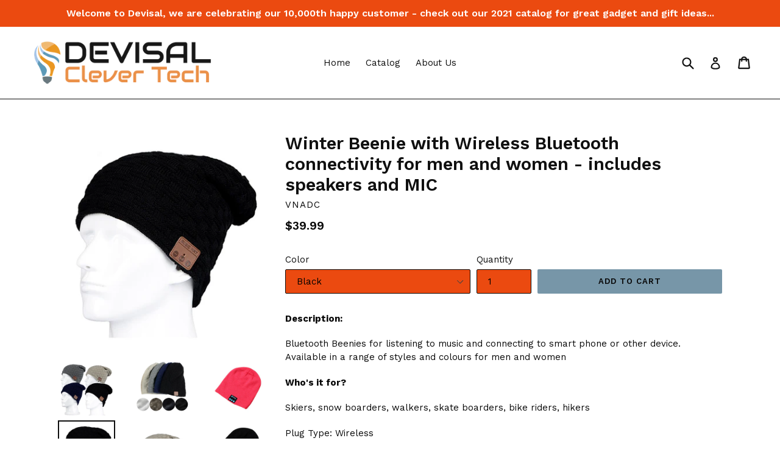

--- FILE ---
content_type: text/html; charset=utf-8
request_url: https://devisal.com.au/collections/personal-tech/products/winter-beenie-with-wireless-bluetooth-connectivity-for-men-and-women-includes-speakers-and-mic
body_size: 20931
content:
<!doctype html>
<!--[if IE 9]> <html class="ie9 no-js" lang="en"> <![endif]-->
<!--[if (gt IE 9)|!(IE)]><!--> <html class="no-js" lang="en"> <!--<![endif]-->
<head>
  <meta charset="utf-8">
  <meta http-equiv="X-UA-Compatible" content="IE=edge,chrome=1">
  <meta name="viewport" content="width=device-width,initial-scale=1">
  <meta name="theme-color" content="#7796a8">
  <link rel="canonical" href="https://devisal.com.au/products/winter-beenie-with-wireless-bluetooth-connectivity-for-men-and-women-includes-speakers-and-mic">

  

  
  <title>
    Winter Beenie with Wireless Bluetooth connectivity for men and women -
    
    
    
      &ndash; Devisal
    
  </title>

  
    <meta name="description" content="Description: Bluetooth Beenies for listening to music and connecting to smart phone or other device. Available in a range of styles and colours for men and women Who&#39;s it for? Skiers, snow boarders, walkers, skate boarders, bike riders, hikers Plug Type: WirelessSensitivity: 123dBSupport APP: NoLine Length: NoneActive ">
  

  <!-- /snippets/social-meta-tags.liquid -->




<meta property="og:site_name" content="Devisal">
<meta property="og:url" content="https://devisal.com.au/products/winter-beenie-with-wireless-bluetooth-connectivity-for-men-and-women-includes-speakers-and-mic">
<meta property="og:title" content="Winter Beenie with Wireless Bluetooth connectivity for men and women - includes speakers and MIC">
<meta property="og:type" content="product">
<meta property="og:description" content="Description: Bluetooth Beenies for listening to music and connecting to smart phone or other device. Available in a range of styles and colours for men and women Who&#39;s it for? Skiers, snow boarders, walkers, skate boarders, bike riders, hikers Plug Type: WirelessSensitivity: 123dBSupport APP: NoLine Length: NoneActive ">

  <meta property="og:price:amount" content="39.99">
  <meta property="og:price:currency" content="AUD">

<meta property="og:image" content="http://devisal.com.au/cdn/shop/products/product-image-177042382_1200x1200.jpg?v=1571723865"><meta property="og:image" content="http://devisal.com.au/cdn/shop/products/product-image-177042383_1200x1200.jpg?v=1571723865"><meta property="og:image" content="http://devisal.com.au/cdn/shop/products/product-image-209385805_1200x1200.jpg?v=1571723865">
<meta property="og:image:secure_url" content="https://devisal.com.au/cdn/shop/products/product-image-177042382_1200x1200.jpg?v=1571723865"><meta property="og:image:secure_url" content="https://devisal.com.au/cdn/shop/products/product-image-177042383_1200x1200.jpg?v=1571723865"><meta property="og:image:secure_url" content="https://devisal.com.au/cdn/shop/products/product-image-209385805_1200x1200.jpg?v=1571723865">


<meta name="twitter:card" content="summary_large_image">
<meta name="twitter:title" content="Winter Beenie with Wireless Bluetooth connectivity for men and women - includes speakers and MIC">
<meta name="twitter:description" content="Description: Bluetooth Beenies for listening to music and connecting to smart phone or other device. Available in a range of styles and colours for men and women Who&#39;s it for? Skiers, snow boarders, walkers, skate boarders, bike riders, hikers Plug Type: WirelessSensitivity: 123dBSupport APP: NoLine Length: NoneActive ">


  <link href="//devisal.com.au/cdn/shop/t/1/assets/theme.scss.css?v=153066763631712698171674769170" rel="stylesheet" type="text/css" media="all" />
  

  <link href="//fonts.googleapis.com/css?family=Work+Sans:400,700" rel="stylesheet" type="text/css" media="all" />


  

    <link href="//fonts.googleapis.com/css?family=Work+Sans:600" rel="stylesheet" type="text/css" media="all" />
  



  <script>
    var theme = {
      strings: {
        addToCart: "Add to cart",
        soldOut: "Sold out",
        unavailable: "Unavailable",
        showMore: "Show More",
        showLess: "Show Less",
        addressError: "Error looking up that address",
        addressNoResults: "No results for that address",
        addressQueryLimit: "You have exceeded the Google API usage limit. Consider upgrading to a \u003ca href=\"https:\/\/developers.google.com\/maps\/premium\/usage-limits\"\u003ePremium Plan\u003c\/a\u003e.",
        authError: "There was a problem authenticating your Google Maps account."
      },
      moneyFormat: "${{amount}}"
    }

    document.documentElement.className = document.documentElement.className.replace('no-js', 'js');
  </script>

  <!--[if (lte IE 9) ]><script src="//devisal.com.au/cdn/shop/t/1/assets/match-media.min.js?v=22265819453975888031519028940" type="text/javascript"></script><![endif]-->

  

  <!--[if (gt IE 9)|!(IE)]><!--><script src="//devisal.com.au/cdn/shop/t/1/assets/lazysizes.js?v=68441465964607740661519028940" async="async"></script><!--<![endif]-->
  <!--[if lte IE 9]><script src="//devisal.com.au/cdn/shop/t/1/assets/lazysizes.min.js?v=82"></script><![endif]-->

  <!--[if (gt IE 9)|!(IE)]><!--><script src="//devisal.com.au/cdn/shop/t/1/assets/vendor.js?v=136118274122071307521519028941" defer="defer"></script><!--<![endif]-->
  <!--[if lte IE 9]><script src="//devisal.com.au/cdn/shop/t/1/assets/vendor.js?v=136118274122071307521519028941"></script><![endif]-->

  <!--[if (gt IE 9)|!(IE)]><!--><script src="//devisal.com.au/cdn/shop/t/1/assets/theme.js?v=176637738827492370061519693685" defer="defer"></script><!--<![endif]-->
  <!--[if lte IE 9]><script src="//devisal.com.au/cdn/shop/t/1/assets/theme.js?v=176637738827492370061519693685"></script><![endif]-->

  <script>window.performance && window.performance.mark && window.performance.mark('shopify.content_for_header.start');</script><meta name="google-site-verification" content="jLhv2aYC8RKjEfYv975y0QyptRwlE8X1xoFX5zbZmGc">
<meta id="shopify-digital-wallet" name="shopify-digital-wallet" content="/273252416/digital_wallets/dialog">
<meta name="shopify-checkout-api-token" content="b1121a36c5001ab1645844ed4453ebe0">
<meta id="in-context-paypal-metadata" data-shop-id="273252416" data-venmo-supported="false" data-environment="production" data-locale="en_US" data-paypal-v4="true" data-currency="AUD">
<link rel="alternate" type="application/json+oembed" href="https://devisal.com.au/products/winter-beenie-with-wireless-bluetooth-connectivity-for-men-and-women-includes-speakers-and-mic.oembed">
<script async="async" src="/checkouts/internal/preloads.js?locale=en-AU"></script>
<script id="shopify-features" type="application/json">{"accessToken":"b1121a36c5001ab1645844ed4453ebe0","betas":["rich-media-storefront-analytics"],"domain":"devisal.com.au","predictiveSearch":true,"shopId":273252416,"locale":"en"}</script>
<script>var Shopify = Shopify || {};
Shopify.shop = "devisal.myshopify.com";
Shopify.locale = "en";
Shopify.currency = {"active":"AUD","rate":"1.0"};
Shopify.country = "AU";
Shopify.theme = {"name":"Debut","id":10988355648,"schema_name":"Debut","schema_version":"2.2.0","theme_store_id":796,"role":"main"};
Shopify.theme.handle = "null";
Shopify.theme.style = {"id":null,"handle":null};
Shopify.cdnHost = "devisal.com.au/cdn";
Shopify.routes = Shopify.routes || {};
Shopify.routes.root = "/";</script>
<script type="module">!function(o){(o.Shopify=o.Shopify||{}).modules=!0}(window);</script>
<script>!function(o){function n(){var o=[];function n(){o.push(Array.prototype.slice.apply(arguments))}return n.q=o,n}var t=o.Shopify=o.Shopify||{};t.loadFeatures=n(),t.autoloadFeatures=n()}(window);</script>
<script id="shop-js-analytics" type="application/json">{"pageType":"product"}</script>
<script defer="defer" async type="module" src="//devisal.com.au/cdn/shopifycloud/shop-js/modules/v2/client.init-shop-cart-sync_BT-GjEfc.en.esm.js"></script>
<script defer="defer" async type="module" src="//devisal.com.au/cdn/shopifycloud/shop-js/modules/v2/chunk.common_D58fp_Oc.esm.js"></script>
<script defer="defer" async type="module" src="//devisal.com.au/cdn/shopifycloud/shop-js/modules/v2/chunk.modal_xMitdFEc.esm.js"></script>
<script type="module">
  await import("//devisal.com.au/cdn/shopifycloud/shop-js/modules/v2/client.init-shop-cart-sync_BT-GjEfc.en.esm.js");
await import("//devisal.com.au/cdn/shopifycloud/shop-js/modules/v2/chunk.common_D58fp_Oc.esm.js");
await import("//devisal.com.au/cdn/shopifycloud/shop-js/modules/v2/chunk.modal_xMitdFEc.esm.js");

  window.Shopify.SignInWithShop?.initShopCartSync?.({"fedCMEnabled":true,"windoidEnabled":true});

</script>
<script id="__st">var __st={"a":273252416,"offset":-18000,"reqid":"9a94557f-7be1-4a7e-8fd5-e1d3253034a0-1769147468","pageurl":"devisal.com.au\/collections\/personal-tech\/products\/winter-beenie-with-wireless-bluetooth-connectivity-for-men-and-women-includes-speakers-and-mic","u":"9e4723487060","p":"product","rtyp":"product","rid":530522079296};</script>
<script>window.ShopifyPaypalV4VisibilityTracking = true;</script>
<script id="captcha-bootstrap">!function(){'use strict';const t='contact',e='account',n='new_comment',o=[[t,t],['blogs',n],['comments',n],[t,'customer']],c=[[e,'customer_login'],[e,'guest_login'],[e,'recover_customer_password'],[e,'create_customer']],r=t=>t.map((([t,e])=>`form[action*='/${t}']:not([data-nocaptcha='true']) input[name='form_type'][value='${e}']`)).join(','),a=t=>()=>t?[...document.querySelectorAll(t)].map((t=>t.form)):[];function s(){const t=[...o],e=r(t);return a(e)}const i='password',u='form_key',d=['recaptcha-v3-token','g-recaptcha-response','h-captcha-response',i],f=()=>{try{return window.sessionStorage}catch{return}},m='__shopify_v',_=t=>t.elements[u];function p(t,e,n=!1){try{const o=window.sessionStorage,c=JSON.parse(o.getItem(e)),{data:r}=function(t){const{data:e,action:n}=t;return t[m]||n?{data:e,action:n}:{data:t,action:n}}(c);for(const[e,n]of Object.entries(r))t.elements[e]&&(t.elements[e].value=n);n&&o.removeItem(e)}catch(o){console.error('form repopulation failed',{error:o})}}const l='form_type',E='cptcha';function T(t){t.dataset[E]=!0}const w=window,h=w.document,L='Shopify',v='ce_forms',y='captcha';let A=!1;((t,e)=>{const n=(g='f06e6c50-85a8-45c8-87d0-21a2b65856fe',I='https://cdn.shopify.com/shopifycloud/storefront-forms-hcaptcha/ce_storefront_forms_captcha_hcaptcha.v1.5.2.iife.js',D={infoText:'Protected by hCaptcha',privacyText:'Privacy',termsText:'Terms'},(t,e,n)=>{const o=w[L][v],c=o.bindForm;if(c)return c(t,g,e,D).then(n);var r;o.q.push([[t,g,e,D],n]),r=I,A||(h.body.append(Object.assign(h.createElement('script'),{id:'captcha-provider',async:!0,src:r})),A=!0)});var g,I,D;w[L]=w[L]||{},w[L][v]=w[L][v]||{},w[L][v].q=[],w[L][y]=w[L][y]||{},w[L][y].protect=function(t,e){n(t,void 0,e),T(t)},Object.freeze(w[L][y]),function(t,e,n,w,h,L){const[v,y,A,g]=function(t,e,n){const i=e?o:[],u=t?c:[],d=[...i,...u],f=r(d),m=r(i),_=r(d.filter((([t,e])=>n.includes(e))));return[a(f),a(m),a(_),s()]}(w,h,L),I=t=>{const e=t.target;return e instanceof HTMLFormElement?e:e&&e.form},D=t=>v().includes(t);t.addEventListener('submit',(t=>{const e=I(t);if(!e)return;const n=D(e)&&!e.dataset.hcaptchaBound&&!e.dataset.recaptchaBound,o=_(e),c=g().includes(e)&&(!o||!o.value);(n||c)&&t.preventDefault(),c&&!n&&(function(t){try{if(!f())return;!function(t){const e=f();if(!e)return;const n=_(t);if(!n)return;const o=n.value;o&&e.removeItem(o)}(t);const e=Array.from(Array(32),(()=>Math.random().toString(36)[2])).join('');!function(t,e){_(t)||t.append(Object.assign(document.createElement('input'),{type:'hidden',name:u})),t.elements[u].value=e}(t,e),function(t,e){const n=f();if(!n)return;const o=[...t.querySelectorAll(`input[type='${i}']`)].map((({name:t})=>t)),c=[...d,...o],r={};for(const[a,s]of new FormData(t).entries())c.includes(a)||(r[a]=s);n.setItem(e,JSON.stringify({[m]:1,action:t.action,data:r}))}(t,e)}catch(e){console.error('failed to persist form',e)}}(e),e.submit())}));const S=(t,e)=>{t&&!t.dataset[E]&&(n(t,e.some((e=>e===t))),T(t))};for(const o of['focusin','change'])t.addEventListener(o,(t=>{const e=I(t);D(e)&&S(e,y())}));const B=e.get('form_key'),M=e.get(l),P=B&&M;t.addEventListener('DOMContentLoaded',(()=>{const t=y();if(P)for(const e of t)e.elements[l].value===M&&p(e,B);[...new Set([...A(),...v().filter((t=>'true'===t.dataset.shopifyCaptcha))])].forEach((e=>S(e,t)))}))}(h,new URLSearchParams(w.location.search),n,t,e,['guest_login'])})(!0,!0)}();</script>
<script integrity="sha256-4kQ18oKyAcykRKYeNunJcIwy7WH5gtpwJnB7kiuLZ1E=" data-source-attribution="shopify.loadfeatures" defer="defer" src="//devisal.com.au/cdn/shopifycloud/storefront/assets/storefront/load_feature-a0a9edcb.js" crossorigin="anonymous"></script>
<script data-source-attribution="shopify.dynamic_checkout.dynamic.init">var Shopify=Shopify||{};Shopify.PaymentButton=Shopify.PaymentButton||{isStorefrontPortableWallets:!0,init:function(){window.Shopify.PaymentButton.init=function(){};var t=document.createElement("script");t.src="https://devisal.com.au/cdn/shopifycloud/portable-wallets/latest/portable-wallets.en.js",t.type="module",document.head.appendChild(t)}};
</script>
<script data-source-attribution="shopify.dynamic_checkout.buyer_consent">
  function portableWalletsHideBuyerConsent(e){var t=document.getElementById("shopify-buyer-consent"),n=document.getElementById("shopify-subscription-policy-button");t&&n&&(t.classList.add("hidden"),t.setAttribute("aria-hidden","true"),n.removeEventListener("click",e))}function portableWalletsShowBuyerConsent(e){var t=document.getElementById("shopify-buyer-consent"),n=document.getElementById("shopify-subscription-policy-button");t&&n&&(t.classList.remove("hidden"),t.removeAttribute("aria-hidden"),n.addEventListener("click",e))}window.Shopify?.PaymentButton&&(window.Shopify.PaymentButton.hideBuyerConsent=portableWalletsHideBuyerConsent,window.Shopify.PaymentButton.showBuyerConsent=portableWalletsShowBuyerConsent);
</script>
<script data-source-attribution="shopify.dynamic_checkout.cart.bootstrap">document.addEventListener("DOMContentLoaded",(function(){function t(){return document.querySelector("shopify-accelerated-checkout-cart, shopify-accelerated-checkout")}if(t())Shopify.PaymentButton.init();else{new MutationObserver((function(e,n){t()&&(Shopify.PaymentButton.init(),n.disconnect())})).observe(document.body,{childList:!0,subtree:!0})}}));
</script>
<link id="shopify-accelerated-checkout-styles" rel="stylesheet" media="screen" href="https://devisal.com.au/cdn/shopifycloud/portable-wallets/latest/accelerated-checkout-backwards-compat.css" crossorigin="anonymous">
<style id="shopify-accelerated-checkout-cart">
        #shopify-buyer-consent {
  margin-top: 1em;
  display: inline-block;
  width: 100%;
}

#shopify-buyer-consent.hidden {
  display: none;
}

#shopify-subscription-policy-button {
  background: none;
  border: none;
  padding: 0;
  text-decoration: underline;
  font-size: inherit;
  cursor: pointer;
}

#shopify-subscription-policy-button::before {
  box-shadow: none;
}

      </style>

<script>window.performance && window.performance.mark && window.performance.mark('shopify.content_for_header.end');</script>
<link href="https://monorail-edge.shopifysvc.com" rel="dns-prefetch">
<script>(function(){if ("sendBeacon" in navigator && "performance" in window) {try {var session_token_from_headers = performance.getEntriesByType('navigation')[0].serverTiming.find(x => x.name == '_s').description;} catch {var session_token_from_headers = undefined;}var session_cookie_matches = document.cookie.match(/_shopify_s=([^;]*)/);var session_token_from_cookie = session_cookie_matches && session_cookie_matches.length === 2 ? session_cookie_matches[1] : "";var session_token = session_token_from_headers || session_token_from_cookie || "";function handle_abandonment_event(e) {var entries = performance.getEntries().filter(function(entry) {return /monorail-edge.shopifysvc.com/.test(entry.name);});if (!window.abandonment_tracked && entries.length === 0) {window.abandonment_tracked = true;var currentMs = Date.now();var navigation_start = performance.timing.navigationStart;var payload = {shop_id: 273252416,url: window.location.href,navigation_start,duration: currentMs - navigation_start,session_token,page_type: "product"};window.navigator.sendBeacon("https://monorail-edge.shopifysvc.com/v1/produce", JSON.stringify({schema_id: "online_store_buyer_site_abandonment/1.1",payload: payload,metadata: {event_created_at_ms: currentMs,event_sent_at_ms: currentMs}}));}}window.addEventListener('pagehide', handle_abandonment_event);}}());</script>
<script id="web-pixels-manager-setup">(function e(e,d,r,n,o){if(void 0===o&&(o={}),!Boolean(null===(a=null===(i=window.Shopify)||void 0===i?void 0:i.analytics)||void 0===a?void 0:a.replayQueue)){var i,a;window.Shopify=window.Shopify||{};var t=window.Shopify;t.analytics=t.analytics||{};var s=t.analytics;s.replayQueue=[],s.publish=function(e,d,r){return s.replayQueue.push([e,d,r]),!0};try{self.performance.mark("wpm:start")}catch(e){}var l=function(){var e={modern:/Edge?\/(1{2}[4-9]|1[2-9]\d|[2-9]\d{2}|\d{4,})\.\d+(\.\d+|)|Firefox\/(1{2}[4-9]|1[2-9]\d|[2-9]\d{2}|\d{4,})\.\d+(\.\d+|)|Chrom(ium|e)\/(9{2}|\d{3,})\.\d+(\.\d+|)|(Maci|X1{2}).+ Version\/(15\.\d+|(1[6-9]|[2-9]\d|\d{3,})\.\d+)([,.]\d+|)( \(\w+\)|)( Mobile\/\w+|) Safari\/|Chrome.+OPR\/(9{2}|\d{3,})\.\d+\.\d+|(CPU[ +]OS|iPhone[ +]OS|CPU[ +]iPhone|CPU IPhone OS|CPU iPad OS)[ +]+(15[._]\d+|(1[6-9]|[2-9]\d|\d{3,})[._]\d+)([._]\d+|)|Android:?[ /-](13[3-9]|1[4-9]\d|[2-9]\d{2}|\d{4,})(\.\d+|)(\.\d+|)|Android.+Firefox\/(13[5-9]|1[4-9]\d|[2-9]\d{2}|\d{4,})\.\d+(\.\d+|)|Android.+Chrom(ium|e)\/(13[3-9]|1[4-9]\d|[2-9]\d{2}|\d{4,})\.\d+(\.\d+|)|SamsungBrowser\/([2-9]\d|\d{3,})\.\d+/,legacy:/Edge?\/(1[6-9]|[2-9]\d|\d{3,})\.\d+(\.\d+|)|Firefox\/(5[4-9]|[6-9]\d|\d{3,})\.\d+(\.\d+|)|Chrom(ium|e)\/(5[1-9]|[6-9]\d|\d{3,})\.\d+(\.\d+|)([\d.]+$|.*Safari\/(?![\d.]+ Edge\/[\d.]+$))|(Maci|X1{2}).+ Version\/(10\.\d+|(1[1-9]|[2-9]\d|\d{3,})\.\d+)([,.]\d+|)( \(\w+\)|)( Mobile\/\w+|) Safari\/|Chrome.+OPR\/(3[89]|[4-9]\d|\d{3,})\.\d+\.\d+|(CPU[ +]OS|iPhone[ +]OS|CPU[ +]iPhone|CPU IPhone OS|CPU iPad OS)[ +]+(10[._]\d+|(1[1-9]|[2-9]\d|\d{3,})[._]\d+)([._]\d+|)|Android:?[ /-](13[3-9]|1[4-9]\d|[2-9]\d{2}|\d{4,})(\.\d+|)(\.\d+|)|Mobile Safari.+OPR\/([89]\d|\d{3,})\.\d+\.\d+|Android.+Firefox\/(13[5-9]|1[4-9]\d|[2-9]\d{2}|\d{4,})\.\d+(\.\d+|)|Android.+Chrom(ium|e)\/(13[3-9]|1[4-9]\d|[2-9]\d{2}|\d{4,})\.\d+(\.\d+|)|Android.+(UC? ?Browser|UCWEB|U3)[ /]?(15\.([5-9]|\d{2,})|(1[6-9]|[2-9]\d|\d{3,})\.\d+)\.\d+|SamsungBrowser\/(5\.\d+|([6-9]|\d{2,})\.\d+)|Android.+MQ{2}Browser\/(14(\.(9|\d{2,})|)|(1[5-9]|[2-9]\d|\d{3,})(\.\d+|))(\.\d+|)|K[Aa][Ii]OS\/(3\.\d+|([4-9]|\d{2,})\.\d+)(\.\d+|)/},d=e.modern,r=e.legacy,n=navigator.userAgent;return n.match(d)?"modern":n.match(r)?"legacy":"unknown"}(),u="modern"===l?"modern":"legacy",c=(null!=n?n:{modern:"",legacy:""})[u],f=function(e){return[e.baseUrl,"/wpm","/b",e.hashVersion,"modern"===e.buildTarget?"m":"l",".js"].join("")}({baseUrl:d,hashVersion:r,buildTarget:u}),m=function(e){var d=e.version,r=e.bundleTarget,n=e.surface,o=e.pageUrl,i=e.monorailEndpoint;return{emit:function(e){var a=e.status,t=e.errorMsg,s=(new Date).getTime(),l=JSON.stringify({metadata:{event_sent_at_ms:s},events:[{schema_id:"web_pixels_manager_load/3.1",payload:{version:d,bundle_target:r,page_url:o,status:a,surface:n,error_msg:t},metadata:{event_created_at_ms:s}}]});if(!i)return console&&console.warn&&console.warn("[Web Pixels Manager] No Monorail endpoint provided, skipping logging."),!1;try{return self.navigator.sendBeacon.bind(self.navigator)(i,l)}catch(e){}var u=new XMLHttpRequest;try{return u.open("POST",i,!0),u.setRequestHeader("Content-Type","text/plain"),u.send(l),!0}catch(e){return console&&console.warn&&console.warn("[Web Pixels Manager] Got an unhandled error while logging to Monorail."),!1}}}}({version:r,bundleTarget:l,surface:e.surface,pageUrl:self.location.href,monorailEndpoint:e.monorailEndpoint});try{o.browserTarget=l,function(e){var d=e.src,r=e.async,n=void 0===r||r,o=e.onload,i=e.onerror,a=e.sri,t=e.scriptDataAttributes,s=void 0===t?{}:t,l=document.createElement("script"),u=document.querySelector("head"),c=document.querySelector("body");if(l.async=n,l.src=d,a&&(l.integrity=a,l.crossOrigin="anonymous"),s)for(var f in s)if(Object.prototype.hasOwnProperty.call(s,f))try{l.dataset[f]=s[f]}catch(e){}if(o&&l.addEventListener("load",o),i&&l.addEventListener("error",i),u)u.appendChild(l);else{if(!c)throw new Error("Did not find a head or body element to append the script");c.appendChild(l)}}({src:f,async:!0,onload:function(){if(!function(){var e,d;return Boolean(null===(d=null===(e=window.Shopify)||void 0===e?void 0:e.analytics)||void 0===d?void 0:d.initialized)}()){var d=window.webPixelsManager.init(e)||void 0;if(d){var r=window.Shopify.analytics;r.replayQueue.forEach((function(e){var r=e[0],n=e[1],o=e[2];d.publishCustomEvent(r,n,o)})),r.replayQueue=[],r.publish=d.publishCustomEvent,r.visitor=d.visitor,r.initialized=!0}}},onerror:function(){return m.emit({status:"failed",errorMsg:"".concat(f," has failed to load")})},sri:function(e){var d=/^sha384-[A-Za-z0-9+/=]+$/;return"string"==typeof e&&d.test(e)}(c)?c:"",scriptDataAttributes:o}),m.emit({status:"loading"})}catch(e){m.emit({status:"failed",errorMsg:(null==e?void 0:e.message)||"Unknown error"})}}})({shopId: 273252416,storefrontBaseUrl: "https://devisal.com.au",extensionsBaseUrl: "https://extensions.shopifycdn.com/cdn/shopifycloud/web-pixels-manager",monorailEndpoint: "https://monorail-edge.shopifysvc.com/unstable/produce_batch",surface: "storefront-renderer",enabledBetaFlags: ["2dca8a86"],webPixelsConfigList: [{"id":"171671649","configuration":"{\"config\":\"{\\\"pixel_id\\\":\\\"AW-481056281\\\",\\\"target_country\\\":\\\"AU\\\",\\\"gtag_events\\\":[{\\\"type\\\":\\\"search\\\",\\\"action_label\\\":\\\"AW-481056281\\\/3cd_CLeWpecBEJmsseUB\\\"},{\\\"type\\\":\\\"begin_checkout\\\",\\\"action_label\\\":\\\"AW-481056281\\\/2eGrCNr0pOcBEJmsseUB\\\"},{\\\"type\\\":\\\"view_item\\\",\\\"action_label\\\":[\\\"AW-481056281\\\/qWmICNT0pOcBEJmsseUB\\\",\\\"MC-HNTQQL7T3S\\\"]},{\\\"type\\\":\\\"purchase\\\",\\\"action_label\\\":[\\\"AW-481056281\\\/6DPXCNH0pOcBEJmsseUB\\\",\\\"MC-HNTQQL7T3S\\\"]},{\\\"type\\\":\\\"page_view\\\",\\\"action_label\\\":[\\\"AW-481056281\\\/IKvjCM70pOcBEJmsseUB\\\",\\\"MC-HNTQQL7T3S\\\"]},{\\\"type\\\":\\\"add_payment_info\\\",\\\"action_label\\\":\\\"AW-481056281\\\/HCijCLqWpecBEJmsseUB\\\"},{\\\"type\\\":\\\"add_to_cart\\\",\\\"action_label\\\":\\\"AW-481056281\\\/j_lUCNf0pOcBEJmsseUB\\\"}],\\\"enable_monitoring_mode\\\":false}\"}","eventPayloadVersion":"v1","runtimeContext":"OPEN","scriptVersion":"b2a88bafab3e21179ed38636efcd8a93","type":"APP","apiClientId":1780363,"privacyPurposes":[],"dataSharingAdjustments":{"protectedCustomerApprovalScopes":["read_customer_address","read_customer_email","read_customer_name","read_customer_personal_data","read_customer_phone"]}},{"id":"shopify-app-pixel","configuration":"{}","eventPayloadVersion":"v1","runtimeContext":"STRICT","scriptVersion":"0450","apiClientId":"shopify-pixel","type":"APP","privacyPurposes":["ANALYTICS","MARKETING"]},{"id":"shopify-custom-pixel","eventPayloadVersion":"v1","runtimeContext":"LAX","scriptVersion":"0450","apiClientId":"shopify-pixel","type":"CUSTOM","privacyPurposes":["ANALYTICS","MARKETING"]}],isMerchantRequest: false,initData: {"shop":{"name":"Devisal","paymentSettings":{"currencyCode":"AUD"},"myshopifyDomain":"devisal.myshopify.com","countryCode":"AU","storefrontUrl":"https:\/\/devisal.com.au"},"customer":null,"cart":null,"checkout":null,"productVariants":[{"price":{"amount":39.99,"currencyCode":"AUD"},"product":{"title":"Winter Beenie with Wireless Bluetooth connectivity for men and women - includes speakers and MIC","vendor":"VNADC","id":"530522079296","untranslatedTitle":"Winter Beenie with Wireless Bluetooth connectivity for men and women - includes speakers and MIC","url":"\/products\/winter-beenie-with-wireless-bluetooth-connectivity-for-men-and-women-includes-speakers-and-mic","type":"Beenies"},"id":"6977529741376","image":{"src":"\/\/devisal.com.au\/cdn\/shop\/products\/product-image-209385794.jpg?v=1571723865"},"sku":"3707757-black","title":"Black","untranslatedTitle":"Black"},{"price":{"amount":39.99,"currencyCode":"AUD"},"product":{"title":"Winter Beenie with Wireless Bluetooth connectivity for men and women - includes speakers and MIC","vendor":"VNADC","id":"530522079296","untranslatedTitle":"Winter Beenie with Wireless Bluetooth connectivity for men and women - includes speakers and MIC","url":"\/products\/winter-beenie-with-wireless-bluetooth-connectivity-for-men-and-women-includes-speakers-and-mic","type":"Beenies"},"id":"6977529774144","image":{"src":"\/\/devisal.com.au\/cdn\/shop\/products\/product-image-209385796.jpg?v=1571723865"},"sku":"3707757-blue","title":"Blue","untranslatedTitle":"Blue"},{"price":{"amount":39.99,"currencyCode":"AUD"},"product":{"title":"Winter Beenie with Wireless Bluetooth connectivity for men and women - includes speakers and MIC","vendor":"VNADC","id":"530522079296","untranslatedTitle":"Winter Beenie with Wireless Bluetooth connectivity for men and women - includes speakers and MIC","url":"\/products\/winter-beenie-with-wireless-bluetooth-connectivity-for-men-and-women-includes-speakers-and-mic","type":"Beenies"},"id":"6977529806912","image":{"src":"\/\/devisal.com.au\/cdn\/shop\/products\/product-image-209385798.jpg?v=1571723865"},"sku":"3707757-light-gray","title":"Light Gray","untranslatedTitle":"Light Gray"},{"price":{"amount":39.99,"currencyCode":"AUD"},"product":{"title":"Winter Beenie with Wireless Bluetooth connectivity for men and women - includes speakers and MIC","vendor":"VNADC","id":"530522079296","untranslatedTitle":"Winter Beenie with Wireless Bluetooth connectivity for men and women - includes speakers and MIC","url":"\/products\/winter-beenie-with-wireless-bluetooth-connectivity-for-men-and-women-includes-speakers-and-mic","type":"Beenies"},"id":"6977529839680","image":{"src":"\/\/devisal.com.au\/cdn\/shop\/products\/product-image-209385799.jpg?v=1571723865"},"sku":"3707757-deep-gray","title":"Deep Gray","untranslatedTitle":"Deep Gray"},{"price":{"amount":39.99,"currencyCode":"AUD"},"product":{"title":"Winter Beenie with Wireless Bluetooth connectivity for men and women - includes speakers and MIC","vendor":"VNADC","id":"530522079296","untranslatedTitle":"Winter Beenie with Wireless Bluetooth connectivity for men and women - includes speakers and MIC","url":"\/products\/winter-beenie-with-wireless-bluetooth-connectivity-for-men-and-women-includes-speakers-and-mic","type":"Beenies"},"id":"6977529872448","image":{"src":"\/\/devisal.com.au\/cdn\/shop\/products\/product-image-209385800.jpg?v=1571723865"},"sku":"3707757-m5-black","title":"M5 Black","untranslatedTitle":"M5 Black"},{"price":{"amount":39.99,"currencyCode":"AUD"},"product":{"title":"Winter Beenie with Wireless Bluetooth connectivity for men and women - includes speakers and MIC","vendor":"VNADC","id":"530522079296","untranslatedTitle":"Winter Beenie with Wireless Bluetooth connectivity for men and women - includes speakers and MIC","url":"\/products\/winter-beenie-with-wireless-bluetooth-connectivity-for-men-and-women-includes-speakers-and-mic","type":"Beenies"},"id":"6977529905216","image":{"src":"\/\/devisal.com.au\/cdn\/shop\/products\/product-image-209385801.jpg?v=1571723865"},"sku":"3707757-m5-light-gary","title":"M5 Light Gary","untranslatedTitle":"M5 Light Gary"},{"price":{"amount":39.99,"currencyCode":"AUD"},"product":{"title":"Winter Beenie with Wireless Bluetooth connectivity for men and women - includes speakers and MIC","vendor":"VNADC","id":"530522079296","untranslatedTitle":"Winter Beenie with Wireless Bluetooth connectivity for men and women - includes speakers and MIC","url":"\/products\/winter-beenie-with-wireless-bluetooth-connectivity-for-men-and-women-includes-speakers-and-mic","type":"Beenies"},"id":"6977529937984","image":{"src":"\/\/devisal.com.au\/cdn\/shop\/products\/product-image-209385802.jpg?v=1571723865"},"sku":"3707757-m5-deep-gary","title":"M5 Deep Gary","untranslatedTitle":"M5 Deep Gary"},{"price":{"amount":39.99,"currencyCode":"AUD"},"product":{"title":"Winter Beenie with Wireless Bluetooth connectivity for men and women - includes speakers and MIC","vendor":"VNADC","id":"530522079296","untranslatedTitle":"Winter Beenie with Wireless Bluetooth connectivity for men and women - includes speakers and MIC","url":"\/products\/winter-beenie-with-wireless-bluetooth-connectivity-for-men-and-women-includes-speakers-and-mic","type":"Beenies"},"id":"6977529970752","image":{"src":"\/\/devisal.com.au\/cdn\/shop\/products\/product-image-209385803.jpg?v=1571723865"},"sku":"3707757-m5-blue","title":"M5 Blue","untranslatedTitle":"M5 Blue"},{"price":{"amount":39.99,"currencyCode":"AUD"},"product":{"title":"Winter Beenie with Wireless Bluetooth connectivity for men and women - includes speakers and MIC","vendor":"VNADC","id":"530522079296","untranslatedTitle":"Winter Beenie with Wireless Bluetooth connectivity for men and women - includes speakers and MIC","url":"\/products\/winter-beenie-with-wireless-bluetooth-connectivity-for-men-and-women-includes-speakers-and-mic","type":"Beenies"},"id":"6977530003520","image":{"src":"\/\/devisal.com.au\/cdn\/shop\/products\/product-image-209385804.jpg?v=1571723865"},"sku":"3707757-m5-yellow","title":"M5 Yellow","untranslatedTitle":"M5 Yellow"},{"price":{"amount":39.99,"currencyCode":"AUD"},"product":{"title":"Winter Beenie with Wireless Bluetooth connectivity for men and women - includes speakers and MIC","vendor":"VNADC","id":"530522079296","untranslatedTitle":"Winter Beenie with Wireless Bluetooth connectivity for men and women - includes speakers and MIC","url":"\/products\/winter-beenie-with-wireless-bluetooth-connectivity-for-men-and-women-includes-speakers-and-mic","type":"Beenies"},"id":"6977530036288","image":{"src":"\/\/devisal.com.au\/cdn\/shop\/products\/product-image-209385805.jpg?v=1571723865"},"sku":"3707757-m5-pink","title":"M5 Pink","untranslatedTitle":"M5 Pink"}],"purchasingCompany":null},},"https://devisal.com.au/cdn","fcfee988w5aeb613cpc8e4bc33m6693e112",{"modern":"","legacy":""},{"shopId":"273252416","storefrontBaseUrl":"https:\/\/devisal.com.au","extensionBaseUrl":"https:\/\/extensions.shopifycdn.com\/cdn\/shopifycloud\/web-pixels-manager","surface":"storefront-renderer","enabledBetaFlags":"[\"2dca8a86\"]","isMerchantRequest":"false","hashVersion":"fcfee988w5aeb613cpc8e4bc33m6693e112","publish":"custom","events":"[[\"page_viewed\",{}],[\"product_viewed\",{\"productVariant\":{\"price\":{\"amount\":39.99,\"currencyCode\":\"AUD\"},\"product\":{\"title\":\"Winter Beenie with Wireless Bluetooth connectivity for men and women - includes speakers and MIC\",\"vendor\":\"VNADC\",\"id\":\"530522079296\",\"untranslatedTitle\":\"Winter Beenie with Wireless Bluetooth connectivity for men and women - includes speakers and MIC\",\"url\":\"\/products\/winter-beenie-with-wireless-bluetooth-connectivity-for-men-and-women-includes-speakers-and-mic\",\"type\":\"Beenies\"},\"id\":\"6977529741376\",\"image\":{\"src\":\"\/\/devisal.com.au\/cdn\/shop\/products\/product-image-209385794.jpg?v=1571723865\"},\"sku\":\"3707757-black\",\"title\":\"Black\",\"untranslatedTitle\":\"Black\"}}]]"});</script><script>
  window.ShopifyAnalytics = window.ShopifyAnalytics || {};
  window.ShopifyAnalytics.meta = window.ShopifyAnalytics.meta || {};
  window.ShopifyAnalytics.meta.currency = 'AUD';
  var meta = {"product":{"id":530522079296,"gid":"gid:\/\/shopify\/Product\/530522079296","vendor":"VNADC","type":"Beenies","handle":"winter-beenie-with-wireless-bluetooth-connectivity-for-men-and-women-includes-speakers-and-mic","variants":[{"id":6977529741376,"price":3999,"name":"Winter Beenie with Wireless Bluetooth connectivity for men and women - includes speakers and MIC - Black","public_title":"Black","sku":"3707757-black"},{"id":6977529774144,"price":3999,"name":"Winter Beenie with Wireless Bluetooth connectivity for men and women - includes speakers and MIC - Blue","public_title":"Blue","sku":"3707757-blue"},{"id":6977529806912,"price":3999,"name":"Winter Beenie with Wireless Bluetooth connectivity for men and women - includes speakers and MIC - Light Gray","public_title":"Light Gray","sku":"3707757-light-gray"},{"id":6977529839680,"price":3999,"name":"Winter Beenie with Wireless Bluetooth connectivity for men and women - includes speakers and MIC - Deep Gray","public_title":"Deep Gray","sku":"3707757-deep-gray"},{"id":6977529872448,"price":3999,"name":"Winter Beenie with Wireless Bluetooth connectivity for men and women - includes speakers and MIC - M5 Black","public_title":"M5 Black","sku":"3707757-m5-black"},{"id":6977529905216,"price":3999,"name":"Winter Beenie with Wireless Bluetooth connectivity for men and women - includes speakers and MIC - M5 Light Gary","public_title":"M5 Light Gary","sku":"3707757-m5-light-gary"},{"id":6977529937984,"price":3999,"name":"Winter Beenie with Wireless Bluetooth connectivity for men and women - includes speakers and MIC - M5 Deep Gary","public_title":"M5 Deep Gary","sku":"3707757-m5-deep-gary"},{"id":6977529970752,"price":3999,"name":"Winter Beenie with Wireless Bluetooth connectivity for men and women - includes speakers and MIC - M5 Blue","public_title":"M5 Blue","sku":"3707757-m5-blue"},{"id":6977530003520,"price":3999,"name":"Winter Beenie with Wireless Bluetooth connectivity for men and women - includes speakers and MIC - M5 Yellow","public_title":"M5 Yellow","sku":"3707757-m5-yellow"},{"id":6977530036288,"price":3999,"name":"Winter Beenie with Wireless Bluetooth connectivity for men and women - includes speakers and MIC - M5 Pink","public_title":"M5 Pink","sku":"3707757-m5-pink"}],"remote":false},"page":{"pageType":"product","resourceType":"product","resourceId":530522079296,"requestId":"9a94557f-7be1-4a7e-8fd5-e1d3253034a0-1769147468"}};
  for (var attr in meta) {
    window.ShopifyAnalytics.meta[attr] = meta[attr];
  }
</script>
<script class="analytics">
  (function () {
    var customDocumentWrite = function(content) {
      var jquery = null;

      if (window.jQuery) {
        jquery = window.jQuery;
      } else if (window.Checkout && window.Checkout.$) {
        jquery = window.Checkout.$;
      }

      if (jquery) {
        jquery('body').append(content);
      }
    };

    var hasLoggedConversion = function(token) {
      if (token) {
        return document.cookie.indexOf('loggedConversion=' + token) !== -1;
      }
      return false;
    }

    var setCookieIfConversion = function(token) {
      if (token) {
        var twoMonthsFromNow = new Date(Date.now());
        twoMonthsFromNow.setMonth(twoMonthsFromNow.getMonth() + 2);

        document.cookie = 'loggedConversion=' + token + '; expires=' + twoMonthsFromNow;
      }
    }

    var trekkie = window.ShopifyAnalytics.lib = window.trekkie = window.trekkie || [];
    if (trekkie.integrations) {
      return;
    }
    trekkie.methods = [
      'identify',
      'page',
      'ready',
      'track',
      'trackForm',
      'trackLink'
    ];
    trekkie.factory = function(method) {
      return function() {
        var args = Array.prototype.slice.call(arguments);
        args.unshift(method);
        trekkie.push(args);
        return trekkie;
      };
    };
    for (var i = 0; i < trekkie.methods.length; i++) {
      var key = trekkie.methods[i];
      trekkie[key] = trekkie.factory(key);
    }
    trekkie.load = function(config) {
      trekkie.config = config || {};
      trekkie.config.initialDocumentCookie = document.cookie;
      var first = document.getElementsByTagName('script')[0];
      var script = document.createElement('script');
      script.type = 'text/javascript';
      script.onerror = function(e) {
        var scriptFallback = document.createElement('script');
        scriptFallback.type = 'text/javascript';
        scriptFallback.onerror = function(error) {
                var Monorail = {
      produce: function produce(monorailDomain, schemaId, payload) {
        var currentMs = new Date().getTime();
        var event = {
          schema_id: schemaId,
          payload: payload,
          metadata: {
            event_created_at_ms: currentMs,
            event_sent_at_ms: currentMs
          }
        };
        return Monorail.sendRequest("https://" + monorailDomain + "/v1/produce", JSON.stringify(event));
      },
      sendRequest: function sendRequest(endpointUrl, payload) {
        // Try the sendBeacon API
        if (window && window.navigator && typeof window.navigator.sendBeacon === 'function' && typeof window.Blob === 'function' && !Monorail.isIos12()) {
          var blobData = new window.Blob([payload], {
            type: 'text/plain'
          });

          if (window.navigator.sendBeacon(endpointUrl, blobData)) {
            return true;
          } // sendBeacon was not successful

        } // XHR beacon

        var xhr = new XMLHttpRequest();

        try {
          xhr.open('POST', endpointUrl);
          xhr.setRequestHeader('Content-Type', 'text/plain');
          xhr.send(payload);
        } catch (e) {
          console.log(e);
        }

        return false;
      },
      isIos12: function isIos12() {
        return window.navigator.userAgent.lastIndexOf('iPhone; CPU iPhone OS 12_') !== -1 || window.navigator.userAgent.lastIndexOf('iPad; CPU OS 12_') !== -1;
      }
    };
    Monorail.produce('monorail-edge.shopifysvc.com',
      'trekkie_storefront_load_errors/1.1',
      {shop_id: 273252416,
      theme_id: 10988355648,
      app_name: "storefront",
      context_url: window.location.href,
      source_url: "//devisal.com.au/cdn/s/trekkie.storefront.8d95595f799fbf7e1d32231b9a28fd43b70c67d3.min.js"});

        };
        scriptFallback.async = true;
        scriptFallback.src = '//devisal.com.au/cdn/s/trekkie.storefront.8d95595f799fbf7e1d32231b9a28fd43b70c67d3.min.js';
        first.parentNode.insertBefore(scriptFallback, first);
      };
      script.async = true;
      script.src = '//devisal.com.au/cdn/s/trekkie.storefront.8d95595f799fbf7e1d32231b9a28fd43b70c67d3.min.js';
      first.parentNode.insertBefore(script, first);
    };
    trekkie.load(
      {"Trekkie":{"appName":"storefront","development":false,"defaultAttributes":{"shopId":273252416,"isMerchantRequest":null,"themeId":10988355648,"themeCityHash":"16759360588773668889","contentLanguage":"en","currency":"AUD","eventMetadataId":"7fbad3dc-8d32-406f-b614-71718dd7d9b5"},"isServerSideCookieWritingEnabled":true,"monorailRegion":"shop_domain","enabledBetaFlags":["65f19447"]},"Session Attribution":{},"S2S":{"facebookCapiEnabled":false,"source":"trekkie-storefront-renderer","apiClientId":580111}}
    );

    var loaded = false;
    trekkie.ready(function() {
      if (loaded) return;
      loaded = true;

      window.ShopifyAnalytics.lib = window.trekkie;

      var originalDocumentWrite = document.write;
      document.write = customDocumentWrite;
      try { window.ShopifyAnalytics.merchantGoogleAnalytics.call(this); } catch(error) {};
      document.write = originalDocumentWrite;

      window.ShopifyAnalytics.lib.page(null,{"pageType":"product","resourceType":"product","resourceId":530522079296,"requestId":"9a94557f-7be1-4a7e-8fd5-e1d3253034a0-1769147468","shopifyEmitted":true});

      var match = window.location.pathname.match(/checkouts\/(.+)\/(thank_you|post_purchase)/)
      var token = match? match[1]: undefined;
      if (!hasLoggedConversion(token)) {
        setCookieIfConversion(token);
        window.ShopifyAnalytics.lib.track("Viewed Product",{"currency":"AUD","variantId":6977529741376,"productId":530522079296,"productGid":"gid:\/\/shopify\/Product\/530522079296","name":"Winter Beenie with Wireless Bluetooth connectivity for men and women - includes speakers and MIC - Black","price":"39.99","sku":"3707757-black","brand":"VNADC","variant":"Black","category":"Beenies","nonInteraction":true,"remote":false},undefined,undefined,{"shopifyEmitted":true});
      window.ShopifyAnalytics.lib.track("monorail:\/\/trekkie_storefront_viewed_product\/1.1",{"currency":"AUD","variantId":6977529741376,"productId":530522079296,"productGid":"gid:\/\/shopify\/Product\/530522079296","name":"Winter Beenie with Wireless Bluetooth connectivity for men and women - includes speakers and MIC - Black","price":"39.99","sku":"3707757-black","brand":"VNADC","variant":"Black","category":"Beenies","nonInteraction":true,"remote":false,"referer":"https:\/\/devisal.com.au\/collections\/personal-tech\/products\/winter-beenie-with-wireless-bluetooth-connectivity-for-men-and-women-includes-speakers-and-mic"});
      }
    });


        var eventsListenerScript = document.createElement('script');
        eventsListenerScript.async = true;
        eventsListenerScript.src = "//devisal.com.au/cdn/shopifycloud/storefront/assets/shop_events_listener-3da45d37.js";
        document.getElementsByTagName('head')[0].appendChild(eventsListenerScript);

})();</script>
<script
  defer
  src="https://devisal.com.au/cdn/shopifycloud/perf-kit/shopify-perf-kit-3.0.4.min.js"
  data-application="storefront-renderer"
  data-shop-id="273252416"
  data-render-region="gcp-us-central1"
  data-page-type="product"
  data-theme-instance-id="10988355648"
  data-theme-name="Debut"
  data-theme-version="2.2.0"
  data-monorail-region="shop_domain"
  data-resource-timing-sampling-rate="10"
  data-shs="true"
  data-shs-beacon="true"
  data-shs-export-with-fetch="true"
  data-shs-logs-sample-rate="1"
  data-shs-beacon-endpoint="https://devisal.com.au/api/collect"
></script>
</head>

<body class="template-product">

  <a class="in-page-link visually-hidden skip-link" href="#MainContent">Skip to content</a>

  <div id="SearchDrawer" class="search-bar drawer drawer--top">
    <div class="search-bar__table">
      <div class="search-bar__table-cell search-bar__form-wrapper">
        <form class="search search-bar__form" action="/search" method="get" role="search">
          <button class="search-bar__submit search__submit btn--link" type="submit">
            <svg aria-hidden="true" focusable="false" role="presentation" class="icon icon-search" viewBox="0 0 37 40"><path d="M35.6 36l-9.8-9.8c4.1-5.4 3.6-13.2-1.3-18.1-5.4-5.4-14.2-5.4-19.7 0-5.4 5.4-5.4 14.2 0 19.7 2.6 2.6 6.1 4.1 9.8 4.1 3 0 5.9-1 8.3-2.8l9.8 9.8c.4.4.9.6 1.4.6s1-.2 1.4-.6c.9-.9.9-2.1.1-2.9zm-20.9-8.2c-2.6 0-5.1-1-7-2.9-3.9-3.9-3.9-10.1 0-14C9.6 9 12.2 8 14.7 8s5.1 1 7 2.9c3.9 3.9 3.9 10.1 0 14-1.9 1.9-4.4 2.9-7 2.9z"/></svg>
            <span class="icon__fallback-text">Submit</span>
          </button>
          <input class="search__input search-bar__input" type="search" name="q" value="" placeholder="Search" aria-label="Search">
        </form>
      </div>
      <div class="search-bar__table-cell text-right">
        <button type="button" class="btn--link search-bar__close js-drawer-close">
          <svg aria-hidden="true" focusable="false" role="presentation" class="icon icon-close" viewBox="0 0 37 40"><path d="M21.3 23l11-11c.8-.8.8-2 0-2.8-.8-.8-2-.8-2.8 0l-11 11-11-11c-.8-.8-2-.8-2.8 0-.8.8-.8 2 0 2.8l11 11-11 11c-.8.8-.8 2 0 2.8.4.4.9.6 1.4.6s1-.2 1.4-.6l11-11 11 11c.4.4.9.6 1.4.6s1-.2 1.4-.6c.8-.8.8-2 0-2.8l-11-11z"/></svg>
          <span class="icon__fallback-text">Close search</span>
        </button>
      </div>
    </div>
  </div>

  <div id="shopify-section-header" class="shopify-section">
  <style>
    .notification-bar {
      background-color: #eb4a10;
    }

    .notification-bar__message {
      color: #ffffff;
    }

    
      .site-header__logo-image {
        max-width: 500px;
      }
    

    
      .site-header__logo-image {
        margin: 0;
      }
    
  </style>


<div data-section-id="header" data-section-type="header-section">
  <nav class="mobile-nav-wrapper medium-up--hide" role="navigation">
  <ul id="MobileNav" class="mobile-nav">
    
<li class="mobile-nav__item border-bottom">
        
          <a href="/" class="mobile-nav__link">
            Home
          </a>
        
      </li>
    
<li class="mobile-nav__item border-bottom">
        
          <a href="/collections/all" class="mobile-nav__link">
            Catalog
          </a>
        
      </li>
    
<li class="mobile-nav__item">
        
          <a href="/pages/about-us" class="mobile-nav__link">
            About Us
          </a>
        
      </li>
    
  </ul>
</nav>

  
    
      <style>
        .announcement-bar {
          background-color: #eb4a10;
        }

        .announcement-bar--link:hover {
          

          
            
            background-color: #f16836;
          
        }

        .announcement-bar__message {
          color: #ffffff;
        }
      </style>

      
        <div class="announcement-bar">
      

        <p class="announcement-bar__message">Welcome to Devisal, we are celebrating our 10,000th happy customer - check out our 2021 catalog for great gadget and gift ideas...</p>

      
        </div>
      

    
  

  <header class="site-header border-bottom logo--left" role="banner">
    <div class="grid grid--no-gutters grid--table">
      

      

      <div class="grid__item small--one-half medium-up--one-quarter logo-align--left">
        
        
          <div class="h2 site-header__logo" itemscope itemtype="http://schema.org/Organization">
        
          
<a href="/" itemprop="url" class="site-header__logo-image">
              
              <img class="lazyload js"
                   src="//devisal.com.au/cdn/shop/files/linkedinbackground_d06ff02f-0382-4c8b-bdff-7de3f0d0bb9f_300x300.png?v=1613684609"
                   data-src="//devisal.com.au/cdn/shop/files/linkedinbackground_d06ff02f-0382-4c8b-bdff-7de3f0d0bb9f_{width}x.png?v=1613684609"
                   data-widths="[180, 360, 540, 720, 900, 1080, 1296, 1512, 1728, 2048]"
                   data-aspectratio="3.2941176470588234"
                   data-sizes="auto"
                   alt="Devisal"
                   style="max-width: 500px">
              <noscript>
                
                <img src="//devisal.com.au/cdn/shop/files/linkedinbackground_d06ff02f-0382-4c8b-bdff-7de3f0d0bb9f_500x.png?v=1613684609"
                     srcset="//devisal.com.au/cdn/shop/files/linkedinbackground_d06ff02f-0382-4c8b-bdff-7de3f0d0bb9f_500x.png?v=1613684609 1x, //devisal.com.au/cdn/shop/files/linkedinbackground_d06ff02f-0382-4c8b-bdff-7de3f0d0bb9f_500x@2x.png?v=1613684609 2x"
                     alt="Devisal"
                     itemprop="logo"
                     style="max-width: 500px;">
              </noscript>
            </a>
          
        
          </div>
        
      </div>

      
        <nav class="grid__item medium-up--one-half small--hide" id="AccessibleNav" role="navigation">
          <ul class="site-nav list--inline " id="SiteNav">
  



    
      <li>
        <a href="/" class="site-nav__link site-nav__link--main">Home</a>
      </li>
    
  



    
      <li>
        <a href="/collections/all" class="site-nav__link site-nav__link--main">Catalog</a>
      </li>
    
  



    
      <li>
        <a href="/pages/about-us" class="site-nav__link site-nav__link--main">About Us</a>
      </li>
    
  
</ul>

        </nav>
      

      <div class="grid__item small--one-half medium-up--one-quarter text-right site-header__icons site-header__icons--plus">
        <div class="site-header__icons-wrapper">
          
            <div class="site-header__search small--hide">
              <form action="/search" method="get" class="search-header search" role="search">
  <input class="search-header__input search__input"
    type="search"
    name="q"
    placeholder="Search"
    aria-label="Search">
  <button class="search-header__submit search__submit btn--link" type="submit">
    <svg aria-hidden="true" focusable="false" role="presentation" class="icon icon-search" viewBox="0 0 37 40"><path d="M35.6 36l-9.8-9.8c4.1-5.4 3.6-13.2-1.3-18.1-5.4-5.4-14.2-5.4-19.7 0-5.4 5.4-5.4 14.2 0 19.7 2.6 2.6 6.1 4.1 9.8 4.1 3 0 5.9-1 8.3-2.8l9.8 9.8c.4.4.9.6 1.4.6s1-.2 1.4-.6c.9-.9.9-2.1.1-2.9zm-20.9-8.2c-2.6 0-5.1-1-7-2.9-3.9-3.9-3.9-10.1 0-14C9.6 9 12.2 8 14.7 8s5.1 1 7 2.9c3.9 3.9 3.9 10.1 0 14-1.9 1.9-4.4 2.9-7 2.9z"/></svg>
    <span class="icon__fallback-text">Submit</span>
  </button>
</form>

            </div>
          

          <button type="button" class="btn--link site-header__search-toggle js-drawer-open-top medium-up--hide">
            <svg aria-hidden="true" focusable="false" role="presentation" class="icon icon-search" viewBox="0 0 37 40"><path d="M35.6 36l-9.8-9.8c4.1-5.4 3.6-13.2-1.3-18.1-5.4-5.4-14.2-5.4-19.7 0-5.4 5.4-5.4 14.2 0 19.7 2.6 2.6 6.1 4.1 9.8 4.1 3 0 5.9-1 8.3-2.8l9.8 9.8c.4.4.9.6 1.4.6s1-.2 1.4-.6c.9-.9.9-2.1.1-2.9zm-20.9-8.2c-2.6 0-5.1-1-7-2.9-3.9-3.9-3.9-10.1 0-14C9.6 9 12.2 8 14.7 8s5.1 1 7 2.9c3.9 3.9 3.9 10.1 0 14-1.9 1.9-4.4 2.9-7 2.9z"/></svg>
            <span class="icon__fallback-text">Search</span>
          </button>

          
            
              <a href="/account/login" class="site-header__account">
                <svg aria-hidden="true" focusable="false" role="presentation" class="icon icon-login" viewBox="0 0 28.33 37.68"><path d="M14.17 14.9a7.45 7.45 0 1 0-7.5-7.45 7.46 7.46 0 0 0 7.5 7.45zm0-10.91a3.45 3.45 0 1 1-3.5 3.46A3.46 3.46 0 0 1 14.17 4zM14.17 16.47A14.18 14.18 0 0 0 0 30.68c0 1.41.66 4 5.11 5.66a27.17 27.17 0 0 0 9.06 1.34c6.54 0 14.17-1.84 14.17-7a14.18 14.18 0 0 0-14.17-14.21zm0 17.21c-6.3 0-10.17-1.77-10.17-3a10.17 10.17 0 1 1 20.33 0c.01 1.23-3.86 3-10.16 3z"/></svg>
                <span class="icon__fallback-text">Log in</span>
              </a>
            
          

          <a href="/cart" class="site-header__cart">
            <svg aria-hidden="true" focusable="false" role="presentation" class="icon icon-cart" viewBox="0 0 37 40"><path d="M36.5 34.8L33.3 8h-5.9C26.7 3.9 23 .8 18.5.8S10.3 3.9 9.6 8H3.7L.5 34.8c-.2 1.5.4 2.4.9 3 .5.5 1.4 1.2 3.1 1.2h28c1.3 0 2.4-.4 3.1-1.3.7-.7 1-1.8.9-2.9zm-18-30c2.2 0 4.1 1.4 4.7 3.2h-9.5c.7-1.9 2.6-3.2 4.8-3.2zM4.5 35l2.8-23h2.2v3c0 1.1.9 2 2 2s2-.9 2-2v-3h10v3c0 1.1.9 2 2 2s2-.9 2-2v-3h2.2l2.8 23h-28z"/></svg>
            <span class="visually-hidden">Cart</span>
            <span class="icon__fallback-text">Cart</span>
            
          </a>

          
            <button type="button" class="btn--link site-header__menu js-mobile-nav-toggle mobile-nav--open">
              <svg aria-hidden="true" focusable="false" role="presentation" class="icon icon-hamburger" viewBox="0 0 37 40"><path d="M33.5 25h-30c-1.1 0-2-.9-2-2s.9-2 2-2h30c1.1 0 2 .9 2 2s-.9 2-2 2zm0-11.5h-30c-1.1 0-2-.9-2-2s.9-2 2-2h30c1.1 0 2 .9 2 2s-.9 2-2 2zm0 23h-30c-1.1 0-2-.9-2-2s.9-2 2-2h30c1.1 0 2 .9 2 2s-.9 2-2 2z"/></svg>
              <svg aria-hidden="true" focusable="false" role="presentation" class="icon icon-close" viewBox="0 0 37 40"><path d="M21.3 23l11-11c.8-.8.8-2 0-2.8-.8-.8-2-.8-2.8 0l-11 11-11-11c-.8-.8-2-.8-2.8 0-.8.8-.8 2 0 2.8l11 11-11 11c-.8.8-.8 2 0 2.8.4.4.9.6 1.4.6s1-.2 1.4-.6l11-11 11 11c.4.4.9.6 1.4.6s1-.2 1.4-.6c.8-.8.8-2 0-2.8l-11-11z"/></svg>
              <span class="icon__fallback-text">expand/collapse</span>
            </button>
          
        </div>

      </div>
    </div>
  </header>

  
</div>


</div>

  <div class="page-container" id="PageContainer">

    <main class="main-content" id="MainContent" role="main">
      

<div id="shopify-section-product-template" class="shopify-section"><div class="product-template__container page-width" itemscope itemtype="http://schema.org/Product" id="ProductSection-product-template" data-section-id="product-template" data-section-type="product" data-enable-history-state="true">
  <meta itemprop="name" content="Winter Beenie with Wireless Bluetooth connectivity for men and women - includes speakers and MIC">
  <meta itemprop="url" content="https://devisal.com.au/products/winter-beenie-with-wireless-bluetooth-connectivity-for-men-and-women-includes-speakers-and-mic">
  <meta itemprop="image" content="//devisal.com.au/cdn/shop/products/product-image-177042382_800x.jpg?v=1571723865">

  


  <div class="grid product-single">
    <div class="grid__item product-single__photos medium-up--one-third">
        
        
        
        
<style>
  
  
  @media screen and (min-width: 750px) { 
    #FeaturedImage-product-template-2058485235776 {
      max-width: 345px;
      max-height: 345.0px;
    }
    #FeaturedImageZoom-product-template-2058485235776-wrapper {
      max-width: 345px;
      max-height: 345.0px;
    }
   } 
  
  
    
    @media screen and (max-width: 749px) {
      #FeaturedImage-product-template-2058485235776 {
        max-width: 750px;
        max-height: 750px;
      }
      #FeaturedImageZoom-product-template-2058485235776-wrapper {
        max-width: 750px;
      }
    }
  
</style>


        <div id="FeaturedImageZoom-product-template-2058485235776-wrapper" class="product-single__photo-wrapper js">
          <div id="FeaturedImageZoom-product-template-2058485235776" style="padding-top:100.0%;" class="product-single__photo js-zoom-enabled product-single__photo--has-thumbnails hide" data-image-id="2058485235776" data-zoom="//devisal.com.au/cdn/shop/products/product-image-177042382_1024x1024@2x.jpg?v=1571723865">
            <img id="FeaturedImage-product-template-2058485235776"
                 class="feature-row__image product-featured-img lazyload lazypreload"
                 src="//devisal.com.au/cdn/shop/products/product-image-177042382_300x300.jpg?v=1571723865"
                 data-src="//devisal.com.au/cdn/shop/products/product-image-177042382_{width}x.jpg?v=1571723865"
                 data-widths="[180, 360, 540, 720, 900, 1080, 1296, 1512, 1728, 2048]"
                 data-aspectratio="1.0"
                 data-sizes="auto"
                 alt="Winter Beenie with Wireless Bluetooth connectivity for men and women - includes speakers and MIC">
          </div>
        </div>
      
        
        
        
        
<style>
  
  
  @media screen and (min-width: 750px) { 
    #FeaturedImage-product-template-2058485301312 {
      max-width: 345px;
      max-height: 345.0px;
    }
    #FeaturedImageZoom-product-template-2058485301312-wrapper {
      max-width: 345px;
      max-height: 345.0px;
    }
   } 
  
  
    
    @media screen and (max-width: 749px) {
      #FeaturedImage-product-template-2058485301312 {
        max-width: 750px;
        max-height: 750px;
      }
      #FeaturedImageZoom-product-template-2058485301312-wrapper {
        max-width: 750px;
      }
    }
  
</style>


        <div id="FeaturedImageZoom-product-template-2058485301312-wrapper" class="product-single__photo-wrapper js">
          <div id="FeaturedImageZoom-product-template-2058485301312" style="padding-top:100.0%;" class="product-single__photo js-zoom-enabled product-single__photo--has-thumbnails hide" data-image-id="2058485301312" data-zoom="//devisal.com.au/cdn/shop/products/product-image-177042383_1024x1024@2x.jpg?v=1571723865">
            <img id="FeaturedImage-product-template-2058485301312"
                 class="feature-row__image product-featured-img lazyload lazypreload"
                 src="//devisal.com.au/cdn/shop/products/product-image-177042383_300x300.jpg?v=1571723865"
                 data-src="//devisal.com.au/cdn/shop/products/product-image-177042383_{width}x.jpg?v=1571723865"
                 data-widths="[180, 360, 540, 720, 900, 1080, 1296, 1512, 1728, 2048]"
                 data-aspectratio="1.0"
                 data-sizes="auto"
                 alt="Winter Beenie with Wireless Bluetooth connectivity for men and women - includes speakers and MIC">
          </div>
        </div>
      
        
        
        
        
<style>
  
  
  @media screen and (min-width: 750px) { 
    #FeaturedImage-product-template-2058485334080 {
      max-width: 345px;
      max-height: 345.0px;
    }
    #FeaturedImageZoom-product-template-2058485334080-wrapper {
      max-width: 345px;
      max-height: 345.0px;
    }
   } 
  
  
    
    @media screen and (max-width: 749px) {
      #FeaturedImage-product-template-2058485334080 {
        max-width: 640px;
        max-height: 750px;
      }
      #FeaturedImageZoom-product-template-2058485334080-wrapper {
        max-width: 640px;
      }
    }
  
</style>


        <div id="FeaturedImageZoom-product-template-2058485334080-wrapper" class="product-single__photo-wrapper js">
          <div id="FeaturedImageZoom-product-template-2058485334080" style="padding-top:100.0%;" class="product-single__photo js-zoom-enabled product-single__photo--has-thumbnails hide" data-image-id="2058485334080" data-zoom="//devisal.com.au/cdn/shop/products/product-image-209385805_1024x1024@2x.jpg?v=1571723865">
            <img id="FeaturedImage-product-template-2058485334080"
                 class="feature-row__image product-featured-img lazyload lazypreload"
                 src="//devisal.com.au/cdn/shop/products/product-image-209385805_300x300.jpg?v=1571723865"
                 data-src="//devisal.com.au/cdn/shop/products/product-image-209385805_{width}x.jpg?v=1571723865"
                 data-widths="[180, 360, 540, 720, 900, 1080, 1296, 1512, 1728, 2048]"
                 data-aspectratio="1.0"
                 data-sizes="auto"
                 alt="Winter Beenie with Wireless Bluetooth connectivity for men and women - includes speakers and MIC">
          </div>
        </div>
      
        
        
        
        
<style>
  
  
  @media screen and (min-width: 750px) { 
    #FeaturedImage-product-template-2058485366848 {
      max-width: 345px;
      max-height: 345.0px;
    }
    #FeaturedImageZoom-product-template-2058485366848-wrapper {
      max-width: 345px;
      max-height: 345.0px;
    }
   } 
  
  
    
    @media screen and (max-width: 749px) {
      #FeaturedImage-product-template-2058485366848 {
        max-width: 640px;
        max-height: 750px;
      }
      #FeaturedImageZoom-product-template-2058485366848-wrapper {
        max-width: 640px;
      }
    }
  
</style>


        <div id="FeaturedImageZoom-product-template-2058485366848-wrapper" class="product-single__photo-wrapper js">
          <div id="FeaturedImageZoom-product-template-2058485366848" style="padding-top:100.0%;" class="product-single__photo js-zoom-enabled product-single__photo--has-thumbnails" data-image-id="2058485366848" data-zoom="//devisal.com.au/cdn/shop/products/product-image-209385794_1024x1024@2x.jpg?v=1571723865">
            <img id="FeaturedImage-product-template-2058485366848"
                 class="feature-row__image product-featured-img lazyload"
                 src="//devisal.com.au/cdn/shop/products/product-image-209385794_300x300.jpg?v=1571723865"
                 data-src="//devisal.com.au/cdn/shop/products/product-image-209385794_{width}x.jpg?v=1571723865"
                 data-widths="[180, 360, 540, 720, 900, 1080, 1296, 1512, 1728, 2048]"
                 data-aspectratio="1.0"
                 data-sizes="auto"
                 alt="Winter Beenie with Wireless Bluetooth connectivity for men and women - includes speakers and MIC">
          </div>
        </div>
      
        
        
        
        
<style>
  
  
  @media screen and (min-width: 750px) { 
    #FeaturedImage-product-template-2058485563456 {
      max-width: 345px;
      max-height: 345.0px;
    }
    #FeaturedImageZoom-product-template-2058485563456-wrapper {
      max-width: 345px;
      max-height: 345.0px;
    }
   } 
  
  
    
    @media screen and (max-width: 749px) {
      #FeaturedImage-product-template-2058485563456 {
        max-width: 640px;
        max-height: 750px;
      }
      #FeaturedImageZoom-product-template-2058485563456-wrapper {
        max-width: 640px;
      }
    }
  
</style>


        <div id="FeaturedImageZoom-product-template-2058485563456-wrapper" class="product-single__photo-wrapper js">
          <div id="FeaturedImageZoom-product-template-2058485563456" style="padding-top:100.0%;" class="product-single__photo js-zoom-enabled product-single__photo--has-thumbnails hide" data-image-id="2058485563456" data-zoom="//devisal.com.au/cdn/shop/products/product-image-209385798_1024x1024@2x.jpg?v=1571723865">
            <img id="FeaturedImage-product-template-2058485563456"
                 class="feature-row__image product-featured-img lazyload lazypreload"
                 src="//devisal.com.au/cdn/shop/products/product-image-209385798_300x300.jpg?v=1571723865"
                 data-src="//devisal.com.au/cdn/shop/products/product-image-209385798_{width}x.jpg?v=1571723865"
                 data-widths="[180, 360, 540, 720, 900, 1080, 1296, 1512, 1728, 2048]"
                 data-aspectratio="1.0"
                 data-sizes="auto"
                 alt="Winter Beenie with Wireless Bluetooth connectivity for men and women - includes speakers and MIC">
          </div>
        </div>
      
        
        
        
        
<style>
  
  
  @media screen and (min-width: 750px) { 
    #FeaturedImage-product-template-2058485596224 {
      max-width: 345px;
      max-height: 345.0px;
    }
    #FeaturedImageZoom-product-template-2058485596224-wrapper {
      max-width: 345px;
      max-height: 345.0px;
    }
   } 
  
  
    
    @media screen and (max-width: 749px) {
      #FeaturedImage-product-template-2058485596224 {
        max-width: 640px;
        max-height: 750px;
      }
      #FeaturedImageZoom-product-template-2058485596224-wrapper {
        max-width: 640px;
      }
    }
  
</style>


        <div id="FeaturedImageZoom-product-template-2058485596224-wrapper" class="product-single__photo-wrapper js">
          <div id="FeaturedImageZoom-product-template-2058485596224" style="padding-top:100.0%;" class="product-single__photo js-zoom-enabled product-single__photo--has-thumbnails hide" data-image-id="2058485596224" data-zoom="//devisal.com.au/cdn/shop/products/product-image-209385800_1024x1024@2x.jpg?v=1571723865">
            <img id="FeaturedImage-product-template-2058485596224"
                 class="feature-row__image product-featured-img lazyload lazypreload"
                 src="//devisal.com.au/cdn/shop/products/product-image-209385800_300x300.jpg?v=1571723865"
                 data-src="//devisal.com.au/cdn/shop/products/product-image-209385800_{width}x.jpg?v=1571723865"
                 data-widths="[180, 360, 540, 720, 900, 1080, 1296, 1512, 1728, 2048]"
                 data-aspectratio="1.0"
                 data-sizes="auto"
                 alt="Winter Beenie with Wireless Bluetooth connectivity for men and women - includes speakers and MIC">
          </div>
        </div>
      
        
        
        
        
<style>
  
  
  @media screen and (min-width: 750px) { 
    #FeaturedImage-product-template-2058485661760 {
      max-width: 345px;
      max-height: 345.0px;
    }
    #FeaturedImageZoom-product-template-2058485661760-wrapper {
      max-width: 345px;
      max-height: 345.0px;
    }
   } 
  
  
    
    @media screen and (max-width: 749px) {
      #FeaturedImage-product-template-2058485661760 {
        max-width: 640px;
        max-height: 750px;
      }
      #FeaturedImageZoom-product-template-2058485661760-wrapper {
        max-width: 640px;
      }
    }
  
</style>


        <div id="FeaturedImageZoom-product-template-2058485661760-wrapper" class="product-single__photo-wrapper js">
          <div id="FeaturedImageZoom-product-template-2058485661760" style="padding-top:100.0%;" class="product-single__photo js-zoom-enabled product-single__photo--has-thumbnails hide" data-image-id="2058485661760" data-zoom="//devisal.com.au/cdn/shop/products/product-image-209385803_1024x1024@2x.jpg?v=1571723865">
            <img id="FeaturedImage-product-template-2058485661760"
                 class="feature-row__image product-featured-img lazyload lazypreload"
                 src="//devisal.com.au/cdn/shop/products/product-image-209385803_300x300.jpg?v=1571723865"
                 data-src="//devisal.com.au/cdn/shop/products/product-image-209385803_{width}x.jpg?v=1571723865"
                 data-widths="[180, 360, 540, 720, 900, 1080, 1296, 1512, 1728, 2048]"
                 data-aspectratio="1.0"
                 data-sizes="auto"
                 alt="Winter Beenie with Wireless Bluetooth connectivity for men and women - includes speakers and MIC">
          </div>
        </div>
      
        
        
        
        
<style>
  
  
  @media screen and (min-width: 750px) { 
    #FeaturedImage-product-template-2058485956672 {
      max-width: 345px;
      max-height: 230.2875px;
    }
    #FeaturedImageZoom-product-template-2058485956672-wrapper {
      max-width: 345px;
      max-height: 230.2875px;
    }
   } 
  
  
    
    @media screen and (max-width: 749px) {
      #FeaturedImage-product-template-2058485956672 {
        max-width: 750px;
        max-height: 750px;
      }
      #FeaturedImageZoom-product-template-2058485956672-wrapper {
        max-width: 750px;
      }
    }
  
</style>


        <div id="FeaturedImageZoom-product-template-2058485956672-wrapper" class="product-single__photo-wrapper js">
          <div id="FeaturedImageZoom-product-template-2058485956672" style="padding-top:66.75%;" class="product-single__photo js-zoom-enabled product-single__photo--has-thumbnails hide" data-image-id="2058485956672" data-zoom="//devisal.com.au/cdn/shop/products/product-image-177042399_1024x1024@2x.jpg?v=1571723865">
            <img id="FeaturedImage-product-template-2058485956672"
                 class="feature-row__image product-featured-img lazyload lazypreload"
                 src="//devisal.com.au/cdn/shop/products/product-image-177042399_300x300.jpg?v=1571723865"
                 data-src="//devisal.com.au/cdn/shop/products/product-image-177042399_{width}x.jpg?v=1571723865"
                 data-widths="[180, 360, 540, 720, 900, 1080, 1296, 1512, 1728, 2048]"
                 data-aspectratio="1.4981273408239701"
                 data-sizes="auto"
                 alt="Winter Beenie with Wireless Bluetooth connectivity for men and women - includes speakers and MIC">
          </div>
        </div>
      
        
        
        
        
<style>
  
  
  @media screen and (min-width: 750px) { 
    #FeaturedImage-product-template-2058485989440 {
      max-width: 345px;
      max-height: 345.0px;
    }
    #FeaturedImageZoom-product-template-2058485989440-wrapper {
      max-width: 345px;
      max-height: 345.0px;
    }
   } 
  
  
    
    @media screen and (max-width: 749px) {
      #FeaturedImage-product-template-2058485989440 {
        max-width: 640px;
        max-height: 750px;
      }
      #FeaturedImageZoom-product-template-2058485989440-wrapper {
        max-width: 640px;
      }
    }
  
</style>


        <div id="FeaturedImageZoom-product-template-2058485989440-wrapper" class="product-single__photo-wrapper js">
          <div id="FeaturedImageZoom-product-template-2058485989440" style="padding-top:100.0%;" class="product-single__photo js-zoom-enabled product-single__photo--has-thumbnails hide" data-image-id="2058485989440" data-zoom="//devisal.com.au/cdn/shop/products/product-image-209385804_1024x1024@2x.jpg?v=1571723865">
            <img id="FeaturedImage-product-template-2058485989440"
                 class="feature-row__image product-featured-img lazyload lazypreload"
                 src="//devisal.com.au/cdn/shop/products/product-image-209385804_300x300.jpg?v=1571723865"
                 data-src="//devisal.com.au/cdn/shop/products/product-image-209385804_{width}x.jpg?v=1571723865"
                 data-widths="[180, 360, 540, 720, 900, 1080, 1296, 1512, 1728, 2048]"
                 data-aspectratio="1.0"
                 data-sizes="auto"
                 alt="Winter Beenie with Wireless Bluetooth connectivity for men and women - includes speakers and MIC">
          </div>
        </div>
      
        
        
        
        
<style>
  
  
  @media screen and (min-width: 750px) { 
    #FeaturedImage-product-template-2058486087744 {
      max-width: 345px;
      max-height: 230.2875px;
    }
    #FeaturedImageZoom-product-template-2058486087744-wrapper {
      max-width: 345px;
      max-height: 230.2875px;
    }
   } 
  
  
    
    @media screen and (max-width: 749px) {
      #FeaturedImage-product-template-2058486087744 {
        max-width: 750px;
        max-height: 750px;
      }
      #FeaturedImageZoom-product-template-2058486087744-wrapper {
        max-width: 750px;
      }
    }
  
</style>


        <div id="FeaturedImageZoom-product-template-2058486087744-wrapper" class="product-single__photo-wrapper js">
          <div id="FeaturedImageZoom-product-template-2058486087744" style="padding-top:66.75%;" class="product-single__photo js-zoom-enabled product-single__photo--has-thumbnails hide" data-image-id="2058486087744" data-zoom="//devisal.com.au/cdn/shop/products/product-image-177042398_1024x1024@2x.jpg?v=1571723865">
            <img id="FeaturedImage-product-template-2058486087744"
                 class="feature-row__image product-featured-img lazyload lazypreload"
                 src="//devisal.com.au/cdn/shop/products/product-image-177042398_300x300.jpg?v=1571723865"
                 data-src="//devisal.com.au/cdn/shop/products/product-image-177042398_{width}x.jpg?v=1571723865"
                 data-widths="[180, 360, 540, 720, 900, 1080, 1296, 1512, 1728, 2048]"
                 data-aspectratio="1.4981273408239701"
                 data-sizes="auto"
                 alt="Winter Beenie with Wireless Bluetooth connectivity for men and women - includes speakers and MIC">
          </div>
        </div>
      
        
        
        
        
<style>
  
  
  @media screen and (min-width: 750px) { 
    #FeaturedImage-product-template-2058486120512 {
      max-width: 345px;
      max-height: 345.0px;
    }
    #FeaturedImageZoom-product-template-2058486120512-wrapper {
      max-width: 345px;
      max-height: 345.0px;
    }
   } 
  
  
    
    @media screen and (max-width: 749px) {
      #FeaturedImage-product-template-2058486120512 {
        max-width: 640px;
        max-height: 750px;
      }
      #FeaturedImageZoom-product-template-2058486120512-wrapper {
        max-width: 640px;
      }
    }
  
</style>


        <div id="FeaturedImageZoom-product-template-2058486120512-wrapper" class="product-single__photo-wrapper js">
          <div id="FeaturedImageZoom-product-template-2058486120512" style="padding-top:100.0%;" class="product-single__photo js-zoom-enabled product-single__photo--has-thumbnails hide" data-image-id="2058486120512" data-zoom="//devisal.com.au/cdn/shop/products/product-image-209385801_1024x1024@2x.jpg?v=1571723865">
            <img id="FeaturedImage-product-template-2058486120512"
                 class="feature-row__image product-featured-img lazyload lazypreload"
                 src="//devisal.com.au/cdn/shop/products/product-image-209385801_300x300.jpg?v=1571723865"
                 data-src="//devisal.com.au/cdn/shop/products/product-image-209385801_{width}x.jpg?v=1571723865"
                 data-widths="[180, 360, 540, 720, 900, 1080, 1296, 1512, 1728, 2048]"
                 data-aspectratio="1.0"
                 data-sizes="auto"
                 alt="Winter Beenie with Wireless Bluetooth connectivity for men and women - includes speakers and MIC">
          </div>
        </div>
      
        
        
        
        
<style>
  
  
  @media screen and (min-width: 750px) { 
    #FeaturedImage-product-template-2058486153280 {
      max-width: 345px;
      max-height: 345.0px;
    }
    #FeaturedImageZoom-product-template-2058486153280-wrapper {
      max-width: 345px;
      max-height: 345.0px;
    }
   } 
  
  
    
    @media screen and (max-width: 749px) {
      #FeaturedImage-product-template-2058486153280 {
        max-width: 750px;
        max-height: 750px;
      }
      #FeaturedImageZoom-product-template-2058486153280-wrapper {
        max-width: 750px;
      }
    }
  
</style>


        <div id="FeaturedImageZoom-product-template-2058486153280-wrapper" class="product-single__photo-wrapper js">
          <div id="FeaturedImageZoom-product-template-2058486153280" style="padding-top:100.0%;" class="product-single__photo js-zoom-enabled product-single__photo--has-thumbnails hide" data-image-id="2058486153280" data-zoom="//devisal.com.au/cdn/shop/products/product-image-177042401_1024x1024@2x.jpg?v=1571723865">
            <img id="FeaturedImage-product-template-2058486153280"
                 class="feature-row__image product-featured-img lazyload lazypreload"
                 src="//devisal.com.au/cdn/shop/products/product-image-177042401_300x300.jpg?v=1571723865"
                 data-src="//devisal.com.au/cdn/shop/products/product-image-177042401_{width}x.jpg?v=1571723865"
                 data-widths="[180, 360, 540, 720, 900, 1080, 1296, 1512, 1728, 2048]"
                 data-aspectratio="1.0"
                 data-sizes="auto"
                 alt="Winter Beenie with Wireless Bluetooth connectivity for men and women - includes speakers and MIC">
          </div>
        </div>
      
        
        
        
        
<style>
  
  
  @media screen and (min-width: 750px) { 
    #FeaturedImage-product-template-2058486186048 {
      max-width: 345px;
      max-height: 345.0px;
    }
    #FeaturedImageZoom-product-template-2058486186048-wrapper {
      max-width: 345px;
      max-height: 345.0px;
    }
   } 
  
  
    
    @media screen and (max-width: 749px) {
      #FeaturedImage-product-template-2058486186048 {
        max-width: 640px;
        max-height: 750px;
      }
      #FeaturedImageZoom-product-template-2058486186048-wrapper {
        max-width: 640px;
      }
    }
  
</style>


        <div id="FeaturedImageZoom-product-template-2058486186048-wrapper" class="product-single__photo-wrapper js">
          <div id="FeaturedImageZoom-product-template-2058486186048" style="padding-top:100.0%;" class="product-single__photo js-zoom-enabled product-single__photo--has-thumbnails hide" data-image-id="2058486186048" data-zoom="//devisal.com.au/cdn/shop/products/product-image-209385799_1024x1024@2x.jpg?v=1571723865">
            <img id="FeaturedImage-product-template-2058486186048"
                 class="feature-row__image product-featured-img lazyload lazypreload"
                 src="//devisal.com.au/cdn/shop/products/product-image-209385799_300x300.jpg?v=1571723865"
                 data-src="//devisal.com.au/cdn/shop/products/product-image-209385799_{width}x.jpg?v=1571723865"
                 data-widths="[180, 360, 540, 720, 900, 1080, 1296, 1512, 1728, 2048]"
                 data-aspectratio="1.0"
                 data-sizes="auto"
                 alt="Winter Beenie with Wireless Bluetooth connectivity for men and women - includes speakers and MIC">
          </div>
        </div>
      
        
        
        
        
<style>
  
  
  @media screen and (min-width: 750px) { 
    #FeaturedImage-product-template-2058486218816 {
      max-width: 345px;
      max-height: 345.0px;
    }
    #FeaturedImageZoom-product-template-2058486218816-wrapper {
      max-width: 345px;
      max-height: 345.0px;
    }
   } 
  
  
    
    @media screen and (max-width: 749px) {
      #FeaturedImage-product-template-2058486218816 {
        max-width: 750px;
        max-height: 750px;
      }
      #FeaturedImageZoom-product-template-2058486218816-wrapper {
        max-width: 750px;
      }
    }
  
</style>


        <div id="FeaturedImageZoom-product-template-2058486218816-wrapper" class="product-single__photo-wrapper js">
          <div id="FeaturedImageZoom-product-template-2058486218816" style="padding-top:100.0%;" class="product-single__photo js-zoom-enabled product-single__photo--has-thumbnails hide" data-image-id="2058486218816" data-zoom="//devisal.com.au/cdn/shop/products/product-image-177042385_1024x1024@2x.jpg?v=1571723865">
            <img id="FeaturedImage-product-template-2058486218816"
                 class="feature-row__image product-featured-img lazyload lazypreload"
                 src="//devisal.com.au/cdn/shop/products/product-image-177042385_300x300.jpg?v=1571723865"
                 data-src="//devisal.com.au/cdn/shop/products/product-image-177042385_{width}x.jpg?v=1571723865"
                 data-widths="[180, 360, 540, 720, 900, 1080, 1296, 1512, 1728, 2048]"
                 data-aspectratio="1.0"
                 data-sizes="auto"
                 alt="Winter Beenie with Wireless Bluetooth connectivity for men and women - includes speakers and MIC">
          </div>
        </div>
      
        
        
        
        
<style>
  
  
  @media screen and (min-width: 750px) { 
    #FeaturedImage-product-template-2058486317120 {
      max-width: 345px;
      max-height: 345.0px;
    }
    #FeaturedImageZoom-product-template-2058486317120-wrapper {
      max-width: 345px;
      max-height: 345.0px;
    }
   } 
  
  
    
    @media screen and (max-width: 749px) {
      #FeaturedImage-product-template-2058486317120 {
        max-width: 750px;
        max-height: 750px;
      }
      #FeaturedImageZoom-product-template-2058486317120-wrapper {
        max-width: 750px;
      }
    }
  
</style>


        <div id="FeaturedImageZoom-product-template-2058486317120-wrapper" class="product-single__photo-wrapper js">
          <div id="FeaturedImageZoom-product-template-2058486317120" style="padding-top:100.0%;" class="product-single__photo js-zoom-enabled product-single__photo--has-thumbnails hide" data-image-id="2058486317120" data-zoom="//devisal.com.au/cdn/shop/products/product-image-177042386_1024x1024@2x.jpg?v=1571723865">
            <img id="FeaturedImage-product-template-2058486317120"
                 class="feature-row__image product-featured-img lazyload lazypreload"
                 src="//devisal.com.au/cdn/shop/products/product-image-177042386_300x300.jpg?v=1571723865"
                 data-src="//devisal.com.au/cdn/shop/products/product-image-177042386_{width}x.jpg?v=1571723865"
                 data-widths="[180, 360, 540, 720, 900, 1080, 1296, 1512, 1728, 2048]"
                 data-aspectratio="1.0"
                 data-sizes="auto"
                 alt="Winter Beenie with Wireless Bluetooth connectivity for men and women - includes speakers and MIC">
          </div>
        </div>
      
        
        
        
        
<style>
  
  
  @media screen and (min-width: 750px) { 
    #FeaturedImage-product-template-2058486382656 {
      max-width: 345px;
      max-height: 345.0px;
    }
    #FeaturedImageZoom-product-template-2058486382656-wrapper {
      max-width: 345px;
      max-height: 345.0px;
    }
   } 
  
  
    
    @media screen and (max-width: 749px) {
      #FeaturedImage-product-template-2058486382656 {
        max-width: 750px;
        max-height: 750px;
      }
      #FeaturedImageZoom-product-template-2058486382656-wrapper {
        max-width: 750px;
      }
    }
  
</style>


        <div id="FeaturedImageZoom-product-template-2058486382656-wrapper" class="product-single__photo-wrapper js">
          <div id="FeaturedImageZoom-product-template-2058486382656" style="padding-top:100.0%;" class="product-single__photo js-zoom-enabled product-single__photo--has-thumbnails hide" data-image-id="2058486382656" data-zoom="//devisal.com.au/cdn/shop/products/product-image-177042402_1024x1024@2x.jpg?v=1571723865">
            <img id="FeaturedImage-product-template-2058486382656"
                 class="feature-row__image product-featured-img lazyload lazypreload"
                 src="//devisal.com.au/cdn/shop/products/product-image-177042402_300x300.jpg?v=1571723865"
                 data-src="//devisal.com.au/cdn/shop/products/product-image-177042402_{width}x.jpg?v=1571723865"
                 data-widths="[180, 360, 540, 720, 900, 1080, 1296, 1512, 1728, 2048]"
                 data-aspectratio="1.0"
                 data-sizes="auto"
                 alt="Winter Beenie with Wireless Bluetooth connectivity for men and women - includes speakers and MIC">
          </div>
        </div>
      
        
        
        
        
<style>
  
  
  @media screen and (min-width: 750px) { 
    #FeaturedImage-product-template-2058486415424 {
      max-width: 345px;
      max-height: 345.0px;
    }
    #FeaturedImageZoom-product-template-2058486415424-wrapper {
      max-width: 345px;
      max-height: 345.0px;
    }
   } 
  
  
    
    @media screen and (max-width: 749px) {
      #FeaturedImage-product-template-2058486415424 {
        max-width: 640px;
        max-height: 750px;
      }
      #FeaturedImageZoom-product-template-2058486415424-wrapper {
        max-width: 640px;
      }
    }
  
</style>


        <div id="FeaturedImageZoom-product-template-2058486415424-wrapper" class="product-single__photo-wrapper js">
          <div id="FeaturedImageZoom-product-template-2058486415424" style="padding-top:100.0%;" class="product-single__photo js-zoom-enabled product-single__photo--has-thumbnails hide" data-image-id="2058486415424" data-zoom="//devisal.com.au/cdn/shop/products/product-image-209385796_1024x1024@2x.jpg?v=1571723865">
            <img id="FeaturedImage-product-template-2058486415424"
                 class="feature-row__image product-featured-img lazyload lazypreload"
                 src="//devisal.com.au/cdn/shop/products/product-image-209385796_300x300.jpg?v=1571723865"
                 data-src="//devisal.com.au/cdn/shop/products/product-image-209385796_{width}x.jpg?v=1571723865"
                 data-widths="[180, 360, 540, 720, 900, 1080, 1296, 1512, 1728, 2048]"
                 data-aspectratio="1.0"
                 data-sizes="auto"
                 alt="Winter Beenie with Wireless Bluetooth connectivity for men and women - includes speakers and MIC">
          </div>
        </div>
      
        
        
        
        
<style>
  
  
  @media screen and (min-width: 750px) { 
    #FeaturedImage-product-template-2058486448192 {
      max-width: 345px;
      max-height: 345.0px;
    }
    #FeaturedImageZoom-product-template-2058486448192-wrapper {
      max-width: 345px;
      max-height: 345.0px;
    }
   } 
  
  
    
    @media screen and (max-width: 749px) {
      #FeaturedImage-product-template-2058486448192 {
        max-width: 750px;
        max-height: 750px;
      }
      #FeaturedImageZoom-product-template-2058486448192-wrapper {
        max-width: 750px;
      }
    }
  
</style>


        <div id="FeaturedImageZoom-product-template-2058486448192-wrapper" class="product-single__photo-wrapper js">
          <div id="FeaturedImageZoom-product-template-2058486448192" style="padding-top:100.0%;" class="product-single__photo js-zoom-enabled product-single__photo--has-thumbnails hide" data-image-id="2058486448192" data-zoom="//devisal.com.au/cdn/shop/products/product-image-177042384_1024x1024@2x.jpg?v=1571723865">
            <img id="FeaturedImage-product-template-2058486448192"
                 class="feature-row__image product-featured-img lazyload lazypreload"
                 src="//devisal.com.au/cdn/shop/products/product-image-177042384_300x300.jpg?v=1571723865"
                 data-src="//devisal.com.au/cdn/shop/products/product-image-177042384_{width}x.jpg?v=1571723865"
                 data-widths="[180, 360, 540, 720, 900, 1080, 1296, 1512, 1728, 2048]"
                 data-aspectratio="1.0"
                 data-sizes="auto"
                 alt="Winter Beenie with Wireless Bluetooth connectivity for men and women - includes speakers and MIC">
          </div>
        </div>
      
        
        
        
        
<style>
  
  
  @media screen and (min-width: 750px) { 
    #FeaturedImage-product-template-2058486513728 {
      max-width: 345px;
      max-height: 345.0px;
    }
    #FeaturedImageZoom-product-template-2058486513728-wrapper {
      max-width: 345px;
      max-height: 345.0px;
    }
   } 
  
  
    
    @media screen and (max-width: 749px) {
      #FeaturedImage-product-template-2058486513728 {
        max-width: 750px;
        max-height: 750px;
      }
      #FeaturedImageZoom-product-template-2058486513728-wrapper {
        max-width: 750px;
      }
    }
  
</style>


        <div id="FeaturedImageZoom-product-template-2058486513728-wrapper" class="product-single__photo-wrapper js">
          <div id="FeaturedImageZoom-product-template-2058486513728" style="padding-top:100.0%;" class="product-single__photo js-zoom-enabled product-single__photo--has-thumbnails hide" data-image-id="2058486513728" data-zoom="//devisal.com.au/cdn/shop/products/product-image-177042387_1024x1024@2x.jpg?v=1571723865">
            <img id="FeaturedImage-product-template-2058486513728"
                 class="feature-row__image product-featured-img lazyload lazypreload"
                 src="//devisal.com.au/cdn/shop/products/product-image-177042387_300x300.jpg?v=1571723865"
                 data-src="//devisal.com.au/cdn/shop/products/product-image-177042387_{width}x.jpg?v=1571723865"
                 data-widths="[180, 360, 540, 720, 900, 1080, 1296, 1512, 1728, 2048]"
                 data-aspectratio="1.0"
                 data-sizes="auto"
                 alt="Winter Beenie with Wireless Bluetooth connectivity for men and women - includes speakers and MIC">
          </div>
        </div>
      
        
        
        
        
<style>
  
  
  @media screen and (min-width: 750px) { 
    #FeaturedImage-product-template-2058486579264 {
      max-width: 345px;
      max-height: 345.0px;
    }
    #FeaturedImageZoom-product-template-2058486579264-wrapper {
      max-width: 345px;
      max-height: 345.0px;
    }
   } 
  
  
    
    @media screen and (max-width: 749px) {
      #FeaturedImage-product-template-2058486579264 {
        max-width: 640px;
        max-height: 750px;
      }
      #FeaturedImageZoom-product-template-2058486579264-wrapper {
        max-width: 640px;
      }
    }
  
</style>


        <div id="FeaturedImageZoom-product-template-2058486579264-wrapper" class="product-single__photo-wrapper js">
          <div id="FeaturedImageZoom-product-template-2058486579264" style="padding-top:100.0%;" class="product-single__photo js-zoom-enabled product-single__photo--has-thumbnails hide" data-image-id="2058486579264" data-zoom="//devisal.com.au/cdn/shop/products/product-image-209385802_1024x1024@2x.jpg?v=1571723865">
            <img id="FeaturedImage-product-template-2058486579264"
                 class="feature-row__image product-featured-img lazyload lazypreload"
                 src="//devisal.com.au/cdn/shop/products/product-image-209385802_300x300.jpg?v=1571723865"
                 data-src="//devisal.com.au/cdn/shop/products/product-image-209385802_{width}x.jpg?v=1571723865"
                 data-widths="[180, 360, 540, 720, 900, 1080, 1296, 1512, 1728, 2048]"
                 data-aspectratio="1.0"
                 data-sizes="auto"
                 alt="Winter Beenie with Wireless Bluetooth connectivity for men and women - includes speakers and MIC">
          </div>
        </div>
      
        
        
        
        
<style>
  
  
  @media screen and (min-width: 750px) { 
    #FeaturedImage-product-template-2058486612032 {
      max-width: 345px;
      max-height: 345.0px;
    }
    #FeaturedImageZoom-product-template-2058486612032-wrapper {
      max-width: 345px;
      max-height: 345.0px;
    }
   } 
  
  
    
    @media screen and (max-width: 749px) {
      #FeaturedImage-product-template-2058486612032 {
        max-width: 750px;
        max-height: 750px;
      }
      #FeaturedImageZoom-product-template-2058486612032-wrapper {
        max-width: 750px;
      }
    }
  
</style>


        <div id="FeaturedImageZoom-product-template-2058486612032-wrapper" class="product-single__photo-wrapper js">
          <div id="FeaturedImageZoom-product-template-2058486612032" style="padding-top:100.0%;" class="product-single__photo js-zoom-enabled product-single__photo--has-thumbnails hide" data-image-id="2058486612032" data-zoom="//devisal.com.au/cdn/shop/products/product-image-177042400_1024x1024@2x.jpg?v=1571723865">
            <img id="FeaturedImage-product-template-2058486612032"
                 class="feature-row__image product-featured-img lazyload lazypreload"
                 src="//devisal.com.au/cdn/shop/products/product-image-177042400_300x300.jpg?v=1571723865"
                 data-src="//devisal.com.au/cdn/shop/products/product-image-177042400_{width}x.jpg?v=1571723865"
                 data-widths="[180, 360, 540, 720, 900, 1080, 1296, 1512, 1728, 2048]"
                 data-aspectratio="1.0"
                 data-sizes="auto"
                 alt="Winter Beenie with Wireless Bluetooth connectivity for men and women - includes speakers and MIC">
          </div>
        </div>
      

      <noscript>
        
        <img src="//devisal.com.au/cdn/shop/products/product-image-209385794_345x@2x.jpg?v=1571723865" alt="Winter Beenie with Wireless Bluetooth connectivity for men and women - includes speakers and MIC" id="FeaturedImage-product-template" class="product-featured-img" style="max-width: 345px;">
      </noscript>

      
        

        <div class="thumbnails-wrapper thumbnails-slider--active">
          
            <button type="button" class="btn btn--link medium-up--hide thumbnails-slider__btn thumbnails-slider__prev thumbnails-slider__prev--product-template">
              <svg aria-hidden="true" focusable="false" role="presentation" class="icon icon-chevron-left" viewBox="0 0 284.49 498.98"><defs><style>.cls-1{fill:#231f20}</style></defs><path class="cls-1" d="M437.67 129.51a35 35 0 0 1 24.75 59.75L272.67 379l189.75 189.74a35 35 0 1 1-49.5 49.5L198.43 403.75a35 35 0 0 1 0-49.5l214.49-214.49a34.89 34.89 0 0 1 24.75-10.25z" transform="translate(-188.18 -129.51)"/></svg>
              <span class="icon__fallback-text">Previous slide</span>
            </button>
          
          <ul class="grid grid--uniform product-single__thumbnails product-single__thumbnails-product-template">
            
              <li class="grid__item medium-up--one-third product-single__thumbnails-item js">
                <a href="//devisal.com.au/cdn/shop/products/product-image-177042382_1024x1024@2x.jpg?v=1571723865"
                   class="text-link product-single__thumbnail product-single__thumbnail--product-template"
                   data-thumbnail-id="2058485235776"
                   data-zoom="//devisal.com.au/cdn/shop/products/product-image-177042382_1024x1024@2x.jpg?v=1571723865">
                     <img class="product-single__thumbnail-image" src="//devisal.com.au/cdn/shop/products/product-image-177042382_110x110@2x.jpg?v=1571723865" alt="Winter Beenie with Wireless Bluetooth connectivity for men and women - includes speakers and MIC">
                </a>
              </li>
            
              <li class="grid__item medium-up--one-third product-single__thumbnails-item js">
                <a href="//devisal.com.au/cdn/shop/products/product-image-177042383_1024x1024@2x.jpg?v=1571723865"
                   class="text-link product-single__thumbnail product-single__thumbnail--product-template"
                   data-thumbnail-id="2058485301312"
                   data-zoom="//devisal.com.au/cdn/shop/products/product-image-177042383_1024x1024@2x.jpg?v=1571723865">
                     <img class="product-single__thumbnail-image" src="//devisal.com.au/cdn/shop/products/product-image-177042383_110x110@2x.jpg?v=1571723865" alt="Winter Beenie with Wireless Bluetooth connectivity for men and women - includes speakers and MIC">
                </a>
              </li>
            
              <li class="grid__item medium-up--one-third product-single__thumbnails-item js">
                <a href="//devisal.com.au/cdn/shop/products/product-image-209385805_1024x1024@2x.jpg?v=1571723865"
                   class="text-link product-single__thumbnail product-single__thumbnail--product-template"
                   data-thumbnail-id="2058485334080"
                   data-zoom="//devisal.com.au/cdn/shop/products/product-image-209385805_1024x1024@2x.jpg?v=1571723865">
                     <img class="product-single__thumbnail-image" src="//devisal.com.au/cdn/shop/products/product-image-209385805_110x110@2x.jpg?v=1571723865" alt="Winter Beenie with Wireless Bluetooth connectivity for men and women - includes speakers and MIC">
                </a>
              </li>
            
              <li class="grid__item medium-up--one-third product-single__thumbnails-item js">
                <a href="//devisal.com.au/cdn/shop/products/product-image-209385794_1024x1024@2x.jpg?v=1571723865"
                   class="text-link product-single__thumbnail product-single__thumbnail--product-template"
                   data-thumbnail-id="2058485366848"
                   data-zoom="//devisal.com.au/cdn/shop/products/product-image-209385794_1024x1024@2x.jpg?v=1571723865">
                     <img class="product-single__thumbnail-image" src="//devisal.com.au/cdn/shop/products/product-image-209385794_110x110@2x.jpg?v=1571723865" alt="Winter Beenie with Wireless Bluetooth connectivity for men and women - includes speakers and MIC">
                </a>
              </li>
            
              <li class="grid__item medium-up--one-third product-single__thumbnails-item js">
                <a href="//devisal.com.au/cdn/shop/products/product-image-209385798_1024x1024@2x.jpg?v=1571723865"
                   class="text-link product-single__thumbnail product-single__thumbnail--product-template"
                   data-thumbnail-id="2058485563456"
                   data-zoom="//devisal.com.au/cdn/shop/products/product-image-209385798_1024x1024@2x.jpg?v=1571723865">
                     <img class="product-single__thumbnail-image" src="//devisal.com.au/cdn/shop/products/product-image-209385798_110x110@2x.jpg?v=1571723865" alt="Winter Beenie with Wireless Bluetooth connectivity for men and women - includes speakers and MIC">
                </a>
              </li>
            
              <li class="grid__item medium-up--one-third product-single__thumbnails-item js">
                <a href="//devisal.com.au/cdn/shop/products/product-image-209385800_1024x1024@2x.jpg?v=1571723865"
                   class="text-link product-single__thumbnail product-single__thumbnail--product-template"
                   data-thumbnail-id="2058485596224"
                   data-zoom="//devisal.com.au/cdn/shop/products/product-image-209385800_1024x1024@2x.jpg?v=1571723865">
                     <img class="product-single__thumbnail-image" src="//devisal.com.au/cdn/shop/products/product-image-209385800_110x110@2x.jpg?v=1571723865" alt="Winter Beenie with Wireless Bluetooth connectivity for men and women - includes speakers and MIC">
                </a>
              </li>
            
              <li class="grid__item medium-up--one-third product-single__thumbnails-item js">
                <a href="//devisal.com.au/cdn/shop/products/product-image-209385803_1024x1024@2x.jpg?v=1571723865"
                   class="text-link product-single__thumbnail product-single__thumbnail--product-template"
                   data-thumbnail-id="2058485661760"
                   data-zoom="//devisal.com.au/cdn/shop/products/product-image-209385803_1024x1024@2x.jpg?v=1571723865">
                     <img class="product-single__thumbnail-image" src="//devisal.com.au/cdn/shop/products/product-image-209385803_110x110@2x.jpg?v=1571723865" alt="Winter Beenie with Wireless Bluetooth connectivity for men and women - includes speakers and MIC">
                </a>
              </li>
            
              <li class="grid__item medium-up--one-third product-single__thumbnails-item js">
                <a href="//devisal.com.au/cdn/shop/products/product-image-177042399_1024x1024@2x.jpg?v=1571723865"
                   class="text-link product-single__thumbnail product-single__thumbnail--product-template"
                   data-thumbnail-id="2058485956672"
                   data-zoom="//devisal.com.au/cdn/shop/products/product-image-177042399_1024x1024@2x.jpg?v=1571723865">
                     <img class="product-single__thumbnail-image" src="//devisal.com.au/cdn/shop/products/product-image-177042399_110x110@2x.jpg?v=1571723865" alt="Winter Beenie with Wireless Bluetooth connectivity for men and women - includes speakers and MIC">
                </a>
              </li>
            
              <li class="grid__item medium-up--one-third product-single__thumbnails-item js">
                <a href="//devisal.com.au/cdn/shop/products/product-image-209385804_1024x1024@2x.jpg?v=1571723865"
                   class="text-link product-single__thumbnail product-single__thumbnail--product-template"
                   data-thumbnail-id="2058485989440"
                   data-zoom="//devisal.com.au/cdn/shop/products/product-image-209385804_1024x1024@2x.jpg?v=1571723865">
                     <img class="product-single__thumbnail-image" src="//devisal.com.au/cdn/shop/products/product-image-209385804_110x110@2x.jpg?v=1571723865" alt="Winter Beenie with Wireless Bluetooth connectivity for men and women - includes speakers and MIC">
                </a>
              </li>
            
              <li class="grid__item medium-up--one-third product-single__thumbnails-item js">
                <a href="//devisal.com.au/cdn/shop/products/product-image-177042398_1024x1024@2x.jpg?v=1571723865"
                   class="text-link product-single__thumbnail product-single__thumbnail--product-template"
                   data-thumbnail-id="2058486087744"
                   data-zoom="//devisal.com.au/cdn/shop/products/product-image-177042398_1024x1024@2x.jpg?v=1571723865">
                     <img class="product-single__thumbnail-image" src="//devisal.com.au/cdn/shop/products/product-image-177042398_110x110@2x.jpg?v=1571723865" alt="Winter Beenie with Wireless Bluetooth connectivity for men and women - includes speakers and MIC">
                </a>
              </li>
            
              <li class="grid__item medium-up--one-third product-single__thumbnails-item js">
                <a href="//devisal.com.au/cdn/shop/products/product-image-209385801_1024x1024@2x.jpg?v=1571723865"
                   class="text-link product-single__thumbnail product-single__thumbnail--product-template"
                   data-thumbnail-id="2058486120512"
                   data-zoom="//devisal.com.au/cdn/shop/products/product-image-209385801_1024x1024@2x.jpg?v=1571723865">
                     <img class="product-single__thumbnail-image" src="//devisal.com.au/cdn/shop/products/product-image-209385801_110x110@2x.jpg?v=1571723865" alt="Winter Beenie with Wireless Bluetooth connectivity for men and women - includes speakers and MIC">
                </a>
              </li>
            
              <li class="grid__item medium-up--one-third product-single__thumbnails-item js">
                <a href="//devisal.com.au/cdn/shop/products/product-image-177042401_1024x1024@2x.jpg?v=1571723865"
                   class="text-link product-single__thumbnail product-single__thumbnail--product-template"
                   data-thumbnail-id="2058486153280"
                   data-zoom="//devisal.com.au/cdn/shop/products/product-image-177042401_1024x1024@2x.jpg?v=1571723865">
                     <img class="product-single__thumbnail-image" src="//devisal.com.au/cdn/shop/products/product-image-177042401_110x110@2x.jpg?v=1571723865" alt="Winter Beenie with Wireless Bluetooth connectivity for men and women - includes speakers and MIC">
                </a>
              </li>
            
              <li class="grid__item medium-up--one-third product-single__thumbnails-item js">
                <a href="//devisal.com.au/cdn/shop/products/product-image-209385799_1024x1024@2x.jpg?v=1571723865"
                   class="text-link product-single__thumbnail product-single__thumbnail--product-template"
                   data-thumbnail-id="2058486186048"
                   data-zoom="//devisal.com.au/cdn/shop/products/product-image-209385799_1024x1024@2x.jpg?v=1571723865">
                     <img class="product-single__thumbnail-image" src="//devisal.com.au/cdn/shop/products/product-image-209385799_110x110@2x.jpg?v=1571723865" alt="Winter Beenie with Wireless Bluetooth connectivity for men and women - includes speakers and MIC">
                </a>
              </li>
            
              <li class="grid__item medium-up--one-third product-single__thumbnails-item js">
                <a href="//devisal.com.au/cdn/shop/products/product-image-177042385_1024x1024@2x.jpg?v=1571723865"
                   class="text-link product-single__thumbnail product-single__thumbnail--product-template"
                   data-thumbnail-id="2058486218816"
                   data-zoom="//devisal.com.au/cdn/shop/products/product-image-177042385_1024x1024@2x.jpg?v=1571723865">
                     <img class="product-single__thumbnail-image" src="//devisal.com.au/cdn/shop/products/product-image-177042385_110x110@2x.jpg?v=1571723865" alt="Winter Beenie with Wireless Bluetooth connectivity for men and women - includes speakers and MIC">
                </a>
              </li>
            
              <li class="grid__item medium-up--one-third product-single__thumbnails-item js">
                <a href="//devisal.com.au/cdn/shop/products/product-image-177042386_1024x1024@2x.jpg?v=1571723865"
                   class="text-link product-single__thumbnail product-single__thumbnail--product-template"
                   data-thumbnail-id="2058486317120"
                   data-zoom="//devisal.com.au/cdn/shop/products/product-image-177042386_1024x1024@2x.jpg?v=1571723865">
                     <img class="product-single__thumbnail-image" src="//devisal.com.au/cdn/shop/products/product-image-177042386_110x110@2x.jpg?v=1571723865" alt="Winter Beenie with Wireless Bluetooth connectivity for men and women - includes speakers and MIC">
                </a>
              </li>
            
              <li class="grid__item medium-up--one-third product-single__thumbnails-item js">
                <a href="//devisal.com.au/cdn/shop/products/product-image-177042402_1024x1024@2x.jpg?v=1571723865"
                   class="text-link product-single__thumbnail product-single__thumbnail--product-template"
                   data-thumbnail-id="2058486382656"
                   data-zoom="//devisal.com.au/cdn/shop/products/product-image-177042402_1024x1024@2x.jpg?v=1571723865">
                     <img class="product-single__thumbnail-image" src="//devisal.com.au/cdn/shop/products/product-image-177042402_110x110@2x.jpg?v=1571723865" alt="Winter Beenie with Wireless Bluetooth connectivity for men and women - includes speakers and MIC">
                </a>
              </li>
            
              <li class="grid__item medium-up--one-third product-single__thumbnails-item js">
                <a href="//devisal.com.au/cdn/shop/products/product-image-209385796_1024x1024@2x.jpg?v=1571723865"
                   class="text-link product-single__thumbnail product-single__thumbnail--product-template"
                   data-thumbnail-id="2058486415424"
                   data-zoom="//devisal.com.au/cdn/shop/products/product-image-209385796_1024x1024@2x.jpg?v=1571723865">
                     <img class="product-single__thumbnail-image" src="//devisal.com.au/cdn/shop/products/product-image-209385796_110x110@2x.jpg?v=1571723865" alt="Winter Beenie with Wireless Bluetooth connectivity for men and women - includes speakers and MIC">
                </a>
              </li>
            
              <li class="grid__item medium-up--one-third product-single__thumbnails-item js">
                <a href="//devisal.com.au/cdn/shop/products/product-image-177042384_1024x1024@2x.jpg?v=1571723865"
                   class="text-link product-single__thumbnail product-single__thumbnail--product-template"
                   data-thumbnail-id="2058486448192"
                   data-zoom="//devisal.com.au/cdn/shop/products/product-image-177042384_1024x1024@2x.jpg?v=1571723865">
                     <img class="product-single__thumbnail-image" src="//devisal.com.au/cdn/shop/products/product-image-177042384_110x110@2x.jpg?v=1571723865" alt="Winter Beenie with Wireless Bluetooth connectivity for men and women - includes speakers and MIC">
                </a>
              </li>
            
              <li class="grid__item medium-up--one-third product-single__thumbnails-item js">
                <a href="//devisal.com.au/cdn/shop/products/product-image-177042387_1024x1024@2x.jpg?v=1571723865"
                   class="text-link product-single__thumbnail product-single__thumbnail--product-template"
                   data-thumbnail-id="2058486513728"
                   data-zoom="//devisal.com.au/cdn/shop/products/product-image-177042387_1024x1024@2x.jpg?v=1571723865">
                     <img class="product-single__thumbnail-image" src="//devisal.com.au/cdn/shop/products/product-image-177042387_110x110@2x.jpg?v=1571723865" alt="Winter Beenie with Wireless Bluetooth connectivity for men and women - includes speakers and MIC">
                </a>
              </li>
            
              <li class="grid__item medium-up--one-third product-single__thumbnails-item js">
                <a href="//devisal.com.au/cdn/shop/products/product-image-209385802_1024x1024@2x.jpg?v=1571723865"
                   class="text-link product-single__thumbnail product-single__thumbnail--product-template"
                   data-thumbnail-id="2058486579264"
                   data-zoom="//devisal.com.au/cdn/shop/products/product-image-209385802_1024x1024@2x.jpg?v=1571723865">
                     <img class="product-single__thumbnail-image" src="//devisal.com.au/cdn/shop/products/product-image-209385802_110x110@2x.jpg?v=1571723865" alt="Winter Beenie with Wireless Bluetooth connectivity for men and women - includes speakers and MIC">
                </a>
              </li>
            
              <li class="grid__item medium-up--one-third product-single__thumbnails-item js">
                <a href="//devisal.com.au/cdn/shop/products/product-image-177042400_1024x1024@2x.jpg?v=1571723865"
                   class="text-link product-single__thumbnail product-single__thumbnail--product-template"
                   data-thumbnail-id="2058486612032"
                   data-zoom="//devisal.com.au/cdn/shop/products/product-image-177042400_1024x1024@2x.jpg?v=1571723865">
                     <img class="product-single__thumbnail-image" src="//devisal.com.au/cdn/shop/products/product-image-177042400_110x110@2x.jpg?v=1571723865" alt="Winter Beenie with Wireless Bluetooth connectivity for men and women - includes speakers and MIC">
                </a>
              </li>
            
          </ul>
          
            <button type="button" class="btn btn--link medium-up--hide thumbnails-slider__btn thumbnails-slider__next thumbnails-slider__next--product-template">
              <svg aria-hidden="true" focusable="false" role="presentation" class="icon icon-chevron-right" viewBox="0 0 284.49 498.98"><defs><style>.cls-1{fill:#231f20}</style></defs><path class="cls-1" d="M223.18 628.49a35 35 0 0 1-24.75-59.75L388.17 379 198.43 189.26a35 35 0 0 1 49.5-49.5l214.49 214.49a35 35 0 0 1 0 49.5L247.93 618.24a34.89 34.89 0 0 1-24.75 10.25z" transform="translate(-188.18 -129.51)"/></svg>
              <span class="icon__fallback-text">Next slide</span>
            </button>
          
        </div>
      
    </div>

    <div class="grid__item medium-up--two-thirds">
      <div class="product-single__meta">

        <h1 itemprop="name" class="product-single__title">Winter Beenie with Wireless Bluetooth connectivity for men and women - includes speakers and MIC</h1>

        
          <p itemprop="brand" class="product-single__vendor">VNADC</p>
        

        <div itemprop="offers" itemscope itemtype="http://schema.org/Offer">
          <meta itemprop="priceCurrency" content="AUD">

          <link itemprop="availability" href="http://schema.org/InStock">

          <p class="product-single__price product-single__price-product-template">
            
              <span class="visually-hidden">Regular price</span>
              <s id="ComparePrice-product-template" class="hide">$23.76</s>
              <span class="product-price__price product-price__price-product-template">
                <span id="ProductPrice-product-template"
                  itemprop="price" content="39.99">
                  $39.99
                </span>
                <span class="product-price__sale-label product-price__sale-label-product-template hide">Sale</span>
              </span>
            
          </p>

          <form action="/cart/add" method="post" enctype="multipart/form-data" class="product-form product-form-product-template" data-section="product-template">
            
              
                <div class="selector-wrapper js product-form__item">
                  <label for="SingleOptionSelector-0">
                    Color
                  </label>
                  <select class="single-option-selector single-option-selector-product-template product-form__input" id="SingleOptionSelector-0" data-index="option1">
                    
                      <option value="Black" selected="selected">Black</option>
                    
                      <option value="Blue">Blue</option>
                    
                      <option value="Light Gray">Light Gray</option>
                    
                      <option value="Deep Gray">Deep Gray</option>
                    
                      <option value="M5 Black">M5 Black</option>
                    
                      <option value="M5 Light Gary">M5 Light Gary</option>
                    
                      <option value="M5 Deep Gary">M5 Deep Gary</option>
                    
                      <option value="M5 Blue">M5 Blue</option>
                    
                      <option value="M5 Yellow">M5 Yellow</option>
                    
                      <option value="M5 Pink">M5 Pink</option>
                    
                  </select>
                </div>
              
            

            <select name="id" id="ProductSelect-product-template" data-section="product-template" class="product-form__variants no-js">
              
                
                  <option  selected="selected"  value="6977529741376">
                    Black
                  </option>
                
              
                
                  <option  value="6977529774144">
                    Blue
                  </option>
                
              
                
                  <option  value="6977529806912">
                    Light Gray
                  </option>
                
              
                
                  <option  value="6977529839680">
                    Deep Gray
                  </option>
                
              
                
                  <option  value="6977529872448">
                    M5 Black
                  </option>
                
              
                
                  <option  value="6977529905216">
                    M5 Light Gary
                  </option>
                
              
                
                  <option  value="6977529937984">
                    M5 Deep Gary
                  </option>
                
              
                
                  <option  value="6977529970752">
                    M5 Blue
                  </option>
                
              
                
                  <option  value="6977530003520">
                    M5 Yellow
                  </option>
                
              
                
                  <option  value="6977530036288">
                    M5 Pink
                  </option>
                
              
            </select>

            
              <div class="product-form__item product-form__item--quantity">
                <label for="Quantity">Quantity</label>
                <input type="number" id="Quantity" name="quantity" value="1" min="1" class="product-form__input" pattern="[0-9]*">
              </div>
            

            <div class="product-form__item product-form__item--submit">
              <button type="submit" name="add" id="AddToCart-product-template"  class="btn product-form__cart-submit">
                <span id="AddToCartText-product-template">
                  
                    Add to cart
                  
                </span>
              </button>
            </div>
          </form>

        </div>

        <div class="product-single__description rte" itemprop="description">
          <p><strong>Description:</strong></p>
<p><span>Bluetooth Beenies for listening to music and connecting to smart phone or other device. Available in a range of styles and colours for men and women</span></p>
<p><span><strong>Who's it for?</strong></span></p>
<p><span>Skiers, snow boarders, walkers, skate boarders, bike riders, hikers</span></p>
<p>Plug Type: Wireless<br>Sensitivity: 123dB<br>Support APP: No<br>Line Length: None<br>Active Noise-Cancellation: No<br>Style: Headband<br>Brand Name: VNADC<br>Communication: Wireless<br>Support Apt-x: No<br>Volume Control: Yes<br>Support Memory Card: No<br>Waterproof: No<br>Function: Sport<br>Is wireless: Yes<br>Connectors: USB<br>Vocalism Principle: Hybrid technology<br>Model Number: Wireless Bluetooth Headset<br>With Microphone: Yes<br>Control Button: Yes<br>Resistance: 9Ω<br>Wireless Type: Bluetooth<br>Frequency Response Range: 2.4026GHz-2.480GHz<br>Time to market: 2016<br>Function: Bluetooth</p>
<p><strong>Warranty:</strong> Yes, manufacturer</p>
<p>*NOTES:</p>
<p><strong>Returns: </strong>Yes, refer return policy</p>
<p><strong>Shipping: </strong>Standard shipping to AU, allow up to 21 days, standard shipping cost applies (advised at checkout).  Charges may be higher for countries other than AU.</p>
        </div>

        
          <!-- /snippets/social-sharing.liquid -->
<div class="social-sharing">

  
    <a target="_blank" href="//www.facebook.com/sharer.php?u=https://devisal.com.au/products/winter-beenie-with-wireless-bluetooth-connectivity-for-men-and-women-includes-speakers-and-mic" class="btn btn--small btn--secondary btn--share share-facebook" title="Share on Facebook">
      <svg aria-hidden="true" focusable="false" role="presentation" class="icon icon-facebook" viewBox="0 0 20 20"><path fill="#444" d="M18.05.811q.439 0 .744.305t.305.744v16.637q0 .439-.305.744t-.744.305h-4.732v-7.221h2.415l.342-2.854h-2.757v-1.83q0-.659.293-1t1.073-.342h1.488V3.762q-.976-.098-2.171-.098-1.634 0-2.635.964t-1 2.72V9.47H7.951v2.854h2.415v7.221H1.413q-.439 0-.744-.305t-.305-.744V1.859q0-.439.305-.744T1.413.81H18.05z"/></svg>
      <span class="share-title" aria-hidden="true">Share</span>
      <span class="visually-hidden">Share on Facebook</span>
    </a>
  

  
    <a target="_blank" href="//twitter.com/share?text=Winter%20Beenie%20with%20Wireless%20Bluetooth%20connectivity%20for%20men%20and%20women%20-%20includes%20speakers%20and%20MIC&amp;url=https://devisal.com.au/products/winter-beenie-with-wireless-bluetooth-connectivity-for-men-and-women-includes-speakers-and-mic" class="btn btn--small btn--secondary btn--share share-twitter" title="Tweet on Twitter">
      <svg aria-hidden="true" focusable="false" role="presentation" class="icon icon-twitter" viewBox="0 0 20 20"><path fill="#444" d="M19.551 4.208q-.815 1.202-1.956 2.038 0 .082.02.255t.02.255q0 1.589-.469 3.179t-1.426 3.036-2.272 2.567-3.158 1.793-3.963.672q-3.301 0-6.031-1.773.571.041.937.041 2.751 0 4.911-1.671-1.284-.02-2.292-.784T2.456 11.85q.346.082.754.082.55 0 1.039-.163-1.365-.285-2.262-1.365T1.09 7.918v-.041q.774.408 1.773.448-.795-.53-1.263-1.396t-.469-1.864q0-1.019.509-1.997 1.487 1.854 3.596 2.924T9.81 7.184q-.143-.509-.143-.897 0-1.63 1.161-2.781t2.832-1.151q.815 0 1.569.326t1.284.917q1.345-.265 2.506-.958-.428 1.386-1.732 2.18 1.243-.163 2.262-.611z"/></svg>
      <span class="share-title" aria-hidden="true">Tweet</span>
      <span class="visually-hidden">Tweet on Twitter</span>
    </a>
  

  
    <a target="_blank" href="//pinterest.com/pin/create/button/?url=https://devisal.com.au/products/winter-beenie-with-wireless-bluetooth-connectivity-for-men-and-women-includes-speakers-and-mic&amp;media=//devisal.com.au/cdn/shop/products/product-image-177042382_1024x1024.jpg?v=1571723865&amp;description=Winter%20Beenie%20with%20Wireless%20Bluetooth%20connectivity%20for%20men%20and%20women%20-%20includes%20speakers%20and%20MIC" class="btn btn--small btn--secondary btn--share share-pinterest" title="Pin on Pinterest">
      <svg aria-hidden="true" focusable="false" role="presentation" class="icon icon-pinterest" viewBox="0 0 20 20"><path fill="#444" d="M9.958.811q1.903 0 3.635.744t2.988 2 2 2.988.744 3.635q0 2.537-1.256 4.696t-3.415 3.415-4.696 1.256q-1.39 0-2.659-.366.707-1.147.951-2.025l.659-2.561q.244.463.903.817t1.39.354q1.464 0 2.622-.842t1.793-2.305.634-3.293q0-2.171-1.671-3.769t-4.257-1.598q-1.586 0-2.903.537T5.298 5.897 4.066 7.775t-.427 2.037q0 1.268.476 2.22t1.427 1.342q.171.073.293.012t.171-.232q.171-.61.195-.756.098-.268-.122-.512-.634-.707-.634-1.83 0-1.854 1.281-3.183t3.354-1.329q1.83 0 2.854 1t1.025 2.61q0 1.342-.366 2.476t-1.049 1.817-1.561.683q-.732 0-1.195-.537t-.293-1.269q.098-.342.256-.878t.268-.915.207-.817.098-.732q0-.61-.317-1t-.927-.39q-.756 0-1.269.695t-.512 1.744q0 .39.061.756t.134.537l.073.171q-1 4.342-1.22 5.098-.195.927-.146 2.171-2.513-1.122-4.062-3.44T.59 10.177q0-3.879 2.744-6.623T9.957.81z"/></svg>
      <span class="share-title" aria-hidden="true">Pin it</span>
      <span class="visually-hidden">Pin on Pinterest</span>
    </a>
  

</div>

        
      </div>
    </div>
  </div>
</div>


  <div class="text-center return-link-wrapper">
    <a href="/collections/personal-tech" class="btn btn--secondary btn--has-icon-before return-link">
      <svg aria-hidden="true" focusable="false" role="presentation" class="icon icon--wide icon-arrow-left" viewBox="0 0 20 8"><path d="M4.814 7.555C3.95 6.61 3.2 5.893 2.568 5.4 1.937 4.91 1.341 4.544.781 4.303v-.44a9.933 9.933 0 0 0 1.875-1.196c.606-.485 1.328-1.196 2.168-2.134h.752c-.612 1.309-1.253 2.315-1.924 3.018H19.23v.986H3.652c.495.632.84 1.1 1.036 1.406.195.306.485.843.869 1.612h-.743z" fill="#000" fill-rule="evenodd"/></svg>
      Back to Personal stuff
    </a>
  </div>



  <script type="application/json" id="ProductJson-product-template">
    {"id":530522079296,"title":"Winter Beenie with Wireless Bluetooth connectivity for men and women - includes speakers and MIC","handle":"winter-beenie-with-wireless-bluetooth-connectivity-for-men-and-women-includes-speakers-and-mic","description":"\u003cp\u003e\u003cstrong\u003eDescription:\u003c\/strong\u003e\u003c\/p\u003e\n\u003cp\u003e\u003cspan\u003eBluetooth Beenies for listening to music and connecting to smart phone or other device. Available in a range of styles and colours for men and women\u003c\/span\u003e\u003c\/p\u003e\n\u003cp\u003e\u003cspan\u003e\u003cstrong\u003eWho's it for?\u003c\/strong\u003e\u003c\/span\u003e\u003c\/p\u003e\n\u003cp\u003e\u003cspan\u003eSkiers, snow boarders, walkers, skate boarders, bike riders, hikers\u003c\/span\u003e\u003c\/p\u003e\n\u003cp\u003ePlug Type: Wireless\u003cbr\u003eSensitivity: 123dB\u003cbr\u003eSupport APP: No\u003cbr\u003eLine Length: None\u003cbr\u003eActive Noise-Cancellation: No\u003cbr\u003eStyle: Headband\u003cbr\u003eBrand Name: VNADC\u003cbr\u003eCommunication: Wireless\u003cbr\u003eSupport Apt-x: No\u003cbr\u003eVolume Control: Yes\u003cbr\u003eSupport Memory Card: No\u003cbr\u003eWaterproof: No\u003cbr\u003eFunction: Sport\u003cbr\u003eIs wireless: Yes\u003cbr\u003eConnectors: USB\u003cbr\u003eVocalism Principle: Hybrid technology\u003cbr\u003eModel Number: Wireless Bluetooth Headset\u003cbr\u003eWith Microphone: Yes\u003cbr\u003eControl Button: Yes\u003cbr\u003eResistance: 9Ω\u003cbr\u003eWireless Type: Bluetooth\u003cbr\u003eFrequency Response Range: 2.4026GHz-2.480GHz\u003cbr\u003eTime to market: 2016\u003cbr\u003eFunction: Bluetooth\u003c\/p\u003e\n\u003cp\u003e\u003cstrong\u003eWarranty:\u003c\/strong\u003e Yes, manufacturer\u003c\/p\u003e\n\u003cp\u003e*NOTES:\u003c\/p\u003e\n\u003cp\u003e\u003cstrong\u003eReturns: \u003c\/strong\u003eYes, refer return policy\u003c\/p\u003e\n\u003cp\u003e\u003cstrong\u003eShipping: \u003c\/strong\u003eStandard shipping to AU, allow up to 21 days, standard shipping cost applies (advised at checkout).  Charges may be higher for countries other than AU.\u003c\/p\u003e","published_at":"2018-03-10T01:59:32-05:00","created_at":"2018-03-10T01:59:33-05:00","vendor":"VNADC","type":"Beenies","tags":["beenie","bluetooth","fitness","gadget","gift","hiking","men","outdoors","ski","skiing","skullcap","smart device","smart phone","snow","snow boarding","tech","walking","wid=fi","winter","women"],"price":3999,"price_min":3999,"price_max":3999,"available":true,"price_varies":false,"compare_at_price":1396,"compare_at_price_min":1396,"compare_at_price_max":2376,"compare_at_price_varies":true,"variants":[{"id":6977529741376,"title":"Black","option1":"Black","option2":null,"option3":null,"sku":"3707757-black","requires_shipping":true,"taxable":false,"featured_image":{"id":2058485366848,"product_id":530522079296,"position":4,"created_at":"2018-03-10T01:59:38-05:00","updated_at":"2019-10-22T01:57:45-04:00","alt":null,"width":640,"height":640,"src":"\/\/devisal.com.au\/cdn\/shop\/products\/product-image-209385794.jpg?v=1571723865","variant_ids":[6977529741376]},"available":true,"name":"Winter Beenie with Wireless Bluetooth connectivity for men and women - includes speakers and MIC - Black","public_title":"Black","options":["Black"],"price":3999,"weight":0,"compare_at_price":2376,"inventory_management":"shopify","barcode":null,"featured_media":{"alt":null,"id":964544102446,"position":4,"preview_image":{"aspect_ratio":1.0,"height":640,"width":640,"src":"\/\/devisal.com.au\/cdn\/shop\/products\/product-image-209385794.jpg?v=1571723865"}},"requires_selling_plan":false,"selling_plan_allocations":[]},{"id":6977529774144,"title":"Blue","option1":"Blue","option2":null,"option3":null,"sku":"3707757-blue","requires_shipping":true,"taxable":false,"featured_image":{"id":2058486415424,"product_id":530522079296,"position":17,"created_at":"2018-03-10T01:59:57-05:00","updated_at":"2019-10-22T01:57:45-04:00","alt":null,"width":640,"height":640,"src":"\/\/devisal.com.au\/cdn\/shop\/products\/product-image-209385796.jpg?v=1571723865","variant_ids":[6977529774144]},"available":true,"name":"Winter Beenie with Wireless Bluetooth connectivity for men and women - includes speakers and MIC - Blue","public_title":"Blue","options":["Blue"],"price":3999,"weight":0,"compare_at_price":2376,"inventory_management":"shopify","barcode":null,"featured_media":{"alt":null,"id":964544528430,"position":17,"preview_image":{"aspect_ratio":1.0,"height":640,"width":640,"src":"\/\/devisal.com.au\/cdn\/shop\/products\/product-image-209385796.jpg?v=1571723865"}},"requires_selling_plan":false,"selling_plan_allocations":[]},{"id":6977529806912,"title":"Light Gray","option1":"Light Gray","option2":null,"option3":null,"sku":"3707757-light-gray","requires_shipping":true,"taxable":false,"featured_image":{"id":2058485563456,"product_id":530522079296,"position":5,"created_at":"2018-03-10T01:59:41-05:00","updated_at":"2019-10-22T01:57:45-04:00","alt":null,"width":640,"height":640,"src":"\/\/devisal.com.au\/cdn\/shop\/products\/product-image-209385798.jpg?v=1571723865","variant_ids":[6977529806912]},"available":true,"name":"Winter Beenie with Wireless Bluetooth connectivity for men and women - includes speakers and MIC - Light Gray","public_title":"Light Gray","options":["Light Gray"],"price":3999,"weight":0,"compare_at_price":2376,"inventory_management":"shopify","barcode":null,"featured_media":{"alt":null,"id":964544135214,"position":5,"preview_image":{"aspect_ratio":1.0,"height":640,"width":640,"src":"\/\/devisal.com.au\/cdn\/shop\/products\/product-image-209385798.jpg?v=1571723865"}},"requires_selling_plan":false,"selling_plan_allocations":[]},{"id":6977529839680,"title":"Deep Gray","option1":"Deep Gray","option2":null,"option3":null,"sku":"3707757-deep-gray","requires_shipping":true,"taxable":false,"featured_image":{"id":2058486186048,"product_id":530522079296,"position":13,"created_at":"2018-03-10T01:59:55-05:00","updated_at":"2019-10-22T01:57:45-04:00","alt":null,"width":640,"height":640,"src":"\/\/devisal.com.au\/cdn\/shop\/products\/product-image-209385799.jpg?v=1571723865","variant_ids":[6977529839680]},"available":true,"name":"Winter Beenie with Wireless Bluetooth connectivity for men and women - includes speakers and MIC - Deep Gray","public_title":"Deep Gray","options":["Deep Gray"],"price":3999,"weight":0,"compare_at_price":2376,"inventory_management":"shopify","barcode":null,"featured_media":{"alt":null,"id":964544397358,"position":13,"preview_image":{"aspect_ratio":1.0,"height":640,"width":640,"src":"\/\/devisal.com.au\/cdn\/shop\/products\/product-image-209385799.jpg?v=1571723865"}},"requires_selling_plan":false,"selling_plan_allocations":[]},{"id":6977529872448,"title":"M5 Black","option1":"M5 Black","option2":null,"option3":null,"sku":"3707757-m5-black","requires_shipping":true,"taxable":false,"featured_image":{"id":2058485596224,"product_id":530522079296,"position":6,"created_at":"2018-03-10T01:59:41-05:00","updated_at":"2019-10-22T01:57:45-04:00","alt":null,"width":640,"height":640,"src":"\/\/devisal.com.au\/cdn\/shop\/products\/product-image-209385800.jpg?v=1571723865","variant_ids":[6977529872448]},"available":true,"name":"Winter Beenie with Wireless Bluetooth connectivity for men and women - includes speakers and MIC - M5 Black","public_title":"M5 Black","options":["M5 Black"],"price":3999,"weight":0,"compare_at_price":1396,"inventory_management":"shopify","barcode":null,"featured_media":{"alt":null,"id":964544167982,"position":6,"preview_image":{"aspect_ratio":1.0,"height":640,"width":640,"src":"\/\/devisal.com.au\/cdn\/shop\/products\/product-image-209385800.jpg?v=1571723865"}},"requires_selling_plan":false,"selling_plan_allocations":[]},{"id":6977529905216,"title":"M5 Light Gary","option1":"M5 Light Gary","option2":null,"option3":null,"sku":"3707757-m5-light-gary","requires_shipping":true,"taxable":false,"featured_image":{"id":2058486120512,"product_id":530522079296,"position":11,"created_at":"2018-03-10T01:59:54-05:00","updated_at":"2019-10-22T01:57:45-04:00","alt":null,"width":640,"height":640,"src":"\/\/devisal.com.au\/cdn\/shop\/products\/product-image-209385801.jpg?v=1571723865","variant_ids":[6977529905216]},"available":true,"name":"Winter Beenie with Wireless Bluetooth connectivity for men and women - includes speakers and MIC - M5 Light Gary","public_title":"M5 Light Gary","options":["M5 Light Gary"],"price":3999,"weight":0,"compare_at_price":1396,"inventory_management":"shopify","barcode":null,"featured_media":{"alt":null,"id":964544331822,"position":11,"preview_image":{"aspect_ratio":1.0,"height":640,"width":640,"src":"\/\/devisal.com.au\/cdn\/shop\/products\/product-image-209385801.jpg?v=1571723865"}},"requires_selling_plan":false,"selling_plan_allocations":[]},{"id":6977529937984,"title":"M5 Deep Gary","option1":"M5 Deep Gary","option2":null,"option3":null,"sku":"3707757-m5-deep-gary","requires_shipping":true,"taxable":false,"featured_image":{"id":2058486579264,"product_id":530522079296,"position":20,"created_at":"2018-03-10T02:00:01-05:00","updated_at":"2019-10-22T01:57:45-04:00","alt":null,"width":640,"height":640,"src":"\/\/devisal.com.au\/cdn\/shop\/products\/product-image-209385802.jpg?v=1571723865","variant_ids":[6977529937984]},"available":true,"name":"Winter Beenie with Wireless Bluetooth connectivity for men and women - includes speakers and MIC - M5 Deep Gary","public_title":"M5 Deep Gary","options":["M5 Deep Gary"],"price":3999,"weight":0,"compare_at_price":1396,"inventory_management":"shopify","barcode":null,"featured_media":{"alt":null,"id":964544626734,"position":20,"preview_image":{"aspect_ratio":1.0,"height":640,"width":640,"src":"\/\/devisal.com.au\/cdn\/shop\/products\/product-image-209385802.jpg?v=1571723865"}},"requires_selling_plan":false,"selling_plan_allocations":[]},{"id":6977529970752,"title":"M5 Blue","option1":"M5 Blue","option2":null,"option3":null,"sku":"3707757-m5-blue","requires_shipping":true,"taxable":false,"featured_image":{"id":2058485661760,"product_id":530522079296,"position":7,"created_at":"2018-03-10T01:59:43-05:00","updated_at":"2019-10-22T01:57:45-04:00","alt":null,"width":640,"height":640,"src":"\/\/devisal.com.au\/cdn\/shop\/products\/product-image-209385803.jpg?v=1571723865","variant_ids":[6977529970752]},"available":true,"name":"Winter Beenie with Wireless Bluetooth connectivity for men and women - includes speakers and MIC - M5 Blue","public_title":"M5 Blue","options":["M5 Blue"],"price":3999,"weight":0,"compare_at_price":1396,"inventory_management":"shopify","barcode":null,"featured_media":{"alt":null,"id":964544200750,"position":7,"preview_image":{"aspect_ratio":1.0,"height":640,"width":640,"src":"\/\/devisal.com.au\/cdn\/shop\/products\/product-image-209385803.jpg?v=1571723865"}},"requires_selling_plan":false,"selling_plan_allocations":[]},{"id":6977530003520,"title":"M5 Yellow","option1":"M5 Yellow","option2":null,"option3":null,"sku":"3707757-m5-yellow","requires_shipping":true,"taxable":false,"featured_image":{"id":2058485989440,"product_id":530522079296,"position":9,"created_at":"2018-03-10T01:59:53-05:00","updated_at":"2019-10-22T01:57:45-04:00","alt":null,"width":640,"height":640,"src":"\/\/devisal.com.au\/cdn\/shop\/products\/product-image-209385804.jpg?v=1571723865","variant_ids":[6977530003520]},"available":true,"name":"Winter Beenie with Wireless Bluetooth connectivity for men and women - includes speakers and MIC - M5 Yellow","public_title":"M5 Yellow","options":["M5 Yellow"],"price":3999,"weight":0,"compare_at_price":1396,"inventory_management":"shopify","barcode":null,"featured_media":{"alt":null,"id":964544266286,"position":9,"preview_image":{"aspect_ratio":1.0,"height":640,"width":640,"src":"\/\/devisal.com.au\/cdn\/shop\/products\/product-image-209385804.jpg?v=1571723865"}},"requires_selling_plan":false,"selling_plan_allocations":[]},{"id":6977530036288,"title":"M5 Pink","option1":"M5 Pink","option2":null,"option3":null,"sku":"3707757-m5-pink","requires_shipping":true,"taxable":false,"featured_image":{"id":2058485334080,"product_id":530522079296,"position":3,"created_at":"2018-03-10T01:59:38-05:00","updated_at":"2019-10-22T01:57:45-04:00","alt":null,"width":640,"height":640,"src":"\/\/devisal.com.au\/cdn\/shop\/products\/product-image-209385805.jpg?v=1571723865","variant_ids":[6977530036288]},"available":true,"name":"Winter Beenie with Wireless Bluetooth connectivity for men and women - includes speakers and MIC - M5 Pink","public_title":"M5 Pink","options":["M5 Pink"],"price":3999,"weight":0,"compare_at_price":1396,"inventory_management":"shopify","barcode":null,"featured_media":{"alt":null,"id":964544069678,"position":3,"preview_image":{"aspect_ratio":1.0,"height":640,"width":640,"src":"\/\/devisal.com.au\/cdn\/shop\/products\/product-image-209385805.jpg?v=1571723865"}},"requires_selling_plan":false,"selling_plan_allocations":[]}],"images":["\/\/devisal.com.au\/cdn\/shop\/products\/product-image-177042382.jpg?v=1571723865","\/\/devisal.com.au\/cdn\/shop\/products\/product-image-177042383.jpg?v=1571723865","\/\/devisal.com.au\/cdn\/shop\/products\/product-image-209385805.jpg?v=1571723865","\/\/devisal.com.au\/cdn\/shop\/products\/product-image-209385794.jpg?v=1571723865","\/\/devisal.com.au\/cdn\/shop\/products\/product-image-209385798.jpg?v=1571723865","\/\/devisal.com.au\/cdn\/shop\/products\/product-image-209385800.jpg?v=1571723865","\/\/devisal.com.au\/cdn\/shop\/products\/product-image-209385803.jpg?v=1571723865","\/\/devisal.com.au\/cdn\/shop\/products\/product-image-177042399.jpg?v=1571723865","\/\/devisal.com.au\/cdn\/shop\/products\/product-image-209385804.jpg?v=1571723865","\/\/devisal.com.au\/cdn\/shop\/products\/product-image-177042398.jpg?v=1571723865","\/\/devisal.com.au\/cdn\/shop\/products\/product-image-209385801.jpg?v=1571723865","\/\/devisal.com.au\/cdn\/shop\/products\/product-image-177042401.jpg?v=1571723865","\/\/devisal.com.au\/cdn\/shop\/products\/product-image-209385799.jpg?v=1571723865","\/\/devisal.com.au\/cdn\/shop\/products\/product-image-177042385.jpg?v=1571723865","\/\/devisal.com.au\/cdn\/shop\/products\/product-image-177042386.jpg?v=1571723865","\/\/devisal.com.au\/cdn\/shop\/products\/product-image-177042402.jpg?v=1571723865","\/\/devisal.com.au\/cdn\/shop\/products\/product-image-209385796.jpg?v=1571723865","\/\/devisal.com.au\/cdn\/shop\/products\/product-image-177042384.jpg?v=1571723865","\/\/devisal.com.au\/cdn\/shop\/products\/product-image-177042387.jpg?v=1571723865","\/\/devisal.com.au\/cdn\/shop\/products\/product-image-209385802.jpg?v=1571723865","\/\/devisal.com.au\/cdn\/shop\/products\/product-image-177042400.jpg?v=1571723865"],"featured_image":"\/\/devisal.com.au\/cdn\/shop\/products\/product-image-177042382.jpg?v=1571723865","options":["Color"],"media":[{"alt":null,"id":964544004142,"position":1,"preview_image":{"aspect_ratio":1.0,"height":800,"width":800,"src":"\/\/devisal.com.au\/cdn\/shop\/products\/product-image-177042382.jpg?v=1571723865"},"aspect_ratio":1.0,"height":800,"media_type":"image","src":"\/\/devisal.com.au\/cdn\/shop\/products\/product-image-177042382.jpg?v=1571723865","width":800},{"alt":null,"id":964544036910,"position":2,"preview_image":{"aspect_ratio":1.0,"height":800,"width":800,"src":"\/\/devisal.com.au\/cdn\/shop\/products\/product-image-177042383.jpg?v=1571723865"},"aspect_ratio":1.0,"height":800,"media_type":"image","src":"\/\/devisal.com.au\/cdn\/shop\/products\/product-image-177042383.jpg?v=1571723865","width":800},{"alt":null,"id":964544069678,"position":3,"preview_image":{"aspect_ratio":1.0,"height":640,"width":640,"src":"\/\/devisal.com.au\/cdn\/shop\/products\/product-image-209385805.jpg?v=1571723865"},"aspect_ratio":1.0,"height":640,"media_type":"image","src":"\/\/devisal.com.au\/cdn\/shop\/products\/product-image-209385805.jpg?v=1571723865","width":640},{"alt":null,"id":964544102446,"position":4,"preview_image":{"aspect_ratio":1.0,"height":640,"width":640,"src":"\/\/devisal.com.au\/cdn\/shop\/products\/product-image-209385794.jpg?v=1571723865"},"aspect_ratio":1.0,"height":640,"media_type":"image","src":"\/\/devisal.com.au\/cdn\/shop\/products\/product-image-209385794.jpg?v=1571723865","width":640},{"alt":null,"id":964544135214,"position":5,"preview_image":{"aspect_ratio":1.0,"height":640,"width":640,"src":"\/\/devisal.com.au\/cdn\/shop\/products\/product-image-209385798.jpg?v=1571723865"},"aspect_ratio":1.0,"height":640,"media_type":"image","src":"\/\/devisal.com.au\/cdn\/shop\/products\/product-image-209385798.jpg?v=1571723865","width":640},{"alt":null,"id":964544167982,"position":6,"preview_image":{"aspect_ratio":1.0,"height":640,"width":640,"src":"\/\/devisal.com.au\/cdn\/shop\/products\/product-image-209385800.jpg?v=1571723865"},"aspect_ratio":1.0,"height":640,"media_type":"image","src":"\/\/devisal.com.au\/cdn\/shop\/products\/product-image-209385800.jpg?v=1571723865","width":640},{"alt":null,"id":964544200750,"position":7,"preview_image":{"aspect_ratio":1.0,"height":640,"width":640,"src":"\/\/devisal.com.au\/cdn\/shop\/products\/product-image-209385803.jpg?v=1571723865"},"aspect_ratio":1.0,"height":640,"media_type":"image","src":"\/\/devisal.com.au\/cdn\/shop\/products\/product-image-209385803.jpg?v=1571723865","width":640},{"alt":null,"id":964544233518,"position":8,"preview_image":{"aspect_ratio":1.498,"height":534,"width":800,"src":"\/\/devisal.com.au\/cdn\/shop\/products\/product-image-177042399.jpg?v=1571723865"},"aspect_ratio":1.498,"height":534,"media_type":"image","src":"\/\/devisal.com.au\/cdn\/shop\/products\/product-image-177042399.jpg?v=1571723865","width":800},{"alt":null,"id":964544266286,"position":9,"preview_image":{"aspect_ratio":1.0,"height":640,"width":640,"src":"\/\/devisal.com.au\/cdn\/shop\/products\/product-image-209385804.jpg?v=1571723865"},"aspect_ratio":1.0,"height":640,"media_type":"image","src":"\/\/devisal.com.au\/cdn\/shop\/products\/product-image-209385804.jpg?v=1571723865","width":640},{"alt":null,"id":964544299054,"position":10,"preview_image":{"aspect_ratio":1.498,"height":534,"width":800,"src":"\/\/devisal.com.au\/cdn\/shop\/products\/product-image-177042398.jpg?v=1571723865"},"aspect_ratio":1.498,"height":534,"media_type":"image","src":"\/\/devisal.com.au\/cdn\/shop\/products\/product-image-177042398.jpg?v=1571723865","width":800},{"alt":null,"id":964544331822,"position":11,"preview_image":{"aspect_ratio":1.0,"height":640,"width":640,"src":"\/\/devisal.com.au\/cdn\/shop\/products\/product-image-209385801.jpg?v=1571723865"},"aspect_ratio":1.0,"height":640,"media_type":"image","src":"\/\/devisal.com.au\/cdn\/shop\/products\/product-image-209385801.jpg?v=1571723865","width":640},{"alt":null,"id":964544364590,"position":12,"preview_image":{"aspect_ratio":1.0,"height":800,"width":800,"src":"\/\/devisal.com.au\/cdn\/shop\/products\/product-image-177042401.jpg?v=1571723865"},"aspect_ratio":1.0,"height":800,"media_type":"image","src":"\/\/devisal.com.au\/cdn\/shop\/products\/product-image-177042401.jpg?v=1571723865","width":800},{"alt":null,"id":964544397358,"position":13,"preview_image":{"aspect_ratio":1.0,"height":640,"width":640,"src":"\/\/devisal.com.au\/cdn\/shop\/products\/product-image-209385799.jpg?v=1571723865"},"aspect_ratio":1.0,"height":640,"media_type":"image","src":"\/\/devisal.com.au\/cdn\/shop\/products\/product-image-209385799.jpg?v=1571723865","width":640},{"alt":null,"id":964544430126,"position":14,"preview_image":{"aspect_ratio":1.0,"height":800,"width":800,"src":"\/\/devisal.com.au\/cdn\/shop\/products\/product-image-177042385.jpg?v=1571723865"},"aspect_ratio":1.0,"height":800,"media_type":"image","src":"\/\/devisal.com.au\/cdn\/shop\/products\/product-image-177042385.jpg?v=1571723865","width":800},{"alt":null,"id":964544462894,"position":15,"preview_image":{"aspect_ratio":1.0,"height":800,"width":800,"src":"\/\/devisal.com.au\/cdn\/shop\/products\/product-image-177042386.jpg?v=1571723865"},"aspect_ratio":1.0,"height":800,"media_type":"image","src":"\/\/devisal.com.au\/cdn\/shop\/products\/product-image-177042386.jpg?v=1571723865","width":800},{"alt":null,"id":964544495662,"position":16,"preview_image":{"aspect_ratio":1.0,"height":800,"width":800,"src":"\/\/devisal.com.au\/cdn\/shop\/products\/product-image-177042402.jpg?v=1571723865"},"aspect_ratio":1.0,"height":800,"media_type":"image","src":"\/\/devisal.com.au\/cdn\/shop\/products\/product-image-177042402.jpg?v=1571723865","width":800},{"alt":null,"id":964544528430,"position":17,"preview_image":{"aspect_ratio":1.0,"height":640,"width":640,"src":"\/\/devisal.com.au\/cdn\/shop\/products\/product-image-209385796.jpg?v=1571723865"},"aspect_ratio":1.0,"height":640,"media_type":"image","src":"\/\/devisal.com.au\/cdn\/shop\/products\/product-image-209385796.jpg?v=1571723865","width":640},{"alt":null,"id":964544561198,"position":18,"preview_image":{"aspect_ratio":1.0,"height":800,"width":800,"src":"\/\/devisal.com.au\/cdn\/shop\/products\/product-image-177042384.jpg?v=1571723865"},"aspect_ratio":1.0,"height":800,"media_type":"image","src":"\/\/devisal.com.au\/cdn\/shop\/products\/product-image-177042384.jpg?v=1571723865","width":800},{"alt":null,"id":964544593966,"position":19,"preview_image":{"aspect_ratio":1.0,"height":800,"width":800,"src":"\/\/devisal.com.au\/cdn\/shop\/products\/product-image-177042387.jpg?v=1571723865"},"aspect_ratio":1.0,"height":800,"media_type":"image","src":"\/\/devisal.com.au\/cdn\/shop\/products\/product-image-177042387.jpg?v=1571723865","width":800},{"alt":null,"id":964544626734,"position":20,"preview_image":{"aspect_ratio":1.0,"height":640,"width":640,"src":"\/\/devisal.com.au\/cdn\/shop\/products\/product-image-209385802.jpg?v=1571723865"},"aspect_ratio":1.0,"height":640,"media_type":"image","src":"\/\/devisal.com.au\/cdn\/shop\/products\/product-image-209385802.jpg?v=1571723865","width":640},{"alt":null,"id":964544659502,"position":21,"preview_image":{"aspect_ratio":1.0,"height":800,"width":800,"src":"\/\/devisal.com.au\/cdn\/shop\/products\/product-image-177042400.jpg?v=1571723865"},"aspect_ratio":1.0,"height":800,"media_type":"image","src":"\/\/devisal.com.au\/cdn\/shop\/products\/product-image-177042400.jpg?v=1571723865","width":800}],"requires_selling_plan":false,"selling_plan_groups":[],"content":"\u003cp\u003e\u003cstrong\u003eDescription:\u003c\/strong\u003e\u003c\/p\u003e\n\u003cp\u003e\u003cspan\u003eBluetooth Beenies for listening to music and connecting to smart phone or other device. Available in a range of styles and colours for men and women\u003c\/span\u003e\u003c\/p\u003e\n\u003cp\u003e\u003cspan\u003e\u003cstrong\u003eWho's it for?\u003c\/strong\u003e\u003c\/span\u003e\u003c\/p\u003e\n\u003cp\u003e\u003cspan\u003eSkiers, snow boarders, walkers, skate boarders, bike riders, hikers\u003c\/span\u003e\u003c\/p\u003e\n\u003cp\u003ePlug Type: Wireless\u003cbr\u003eSensitivity: 123dB\u003cbr\u003eSupport APP: No\u003cbr\u003eLine Length: None\u003cbr\u003eActive Noise-Cancellation: No\u003cbr\u003eStyle: Headband\u003cbr\u003eBrand Name: VNADC\u003cbr\u003eCommunication: Wireless\u003cbr\u003eSupport Apt-x: No\u003cbr\u003eVolume Control: Yes\u003cbr\u003eSupport Memory Card: No\u003cbr\u003eWaterproof: No\u003cbr\u003eFunction: Sport\u003cbr\u003eIs wireless: Yes\u003cbr\u003eConnectors: USB\u003cbr\u003eVocalism Principle: Hybrid technology\u003cbr\u003eModel Number: Wireless Bluetooth Headset\u003cbr\u003eWith Microphone: Yes\u003cbr\u003eControl Button: Yes\u003cbr\u003eResistance: 9Ω\u003cbr\u003eWireless Type: Bluetooth\u003cbr\u003eFrequency Response Range: 2.4026GHz-2.480GHz\u003cbr\u003eTime to market: 2016\u003cbr\u003eFunction: Bluetooth\u003c\/p\u003e\n\u003cp\u003e\u003cstrong\u003eWarranty:\u003c\/strong\u003e Yes, manufacturer\u003c\/p\u003e\n\u003cp\u003e*NOTES:\u003c\/p\u003e\n\u003cp\u003e\u003cstrong\u003eReturns: \u003c\/strong\u003eYes, refer return policy\u003c\/p\u003e\n\u003cp\u003e\u003cstrong\u003eShipping: \u003c\/strong\u003eStandard shipping to AU, allow up to 21 days, standard shipping cost applies (advised at checkout).  Charges may be higher for countries other than AU.\u003c\/p\u003e"}
  </script>



</div>

<script>
  // Override default values of shop.strings for each template.
  // Alternate product templates can change values of
  // add to cart button, sold out, and unavailable states here.
  theme.productStrings = {
    addToCart: "Add to cart",
    soldOut: "Sold out",
    unavailable: "Unavailable"
  }
</script>

    </main>

    <div id="shopify-section-footer" class="shopify-section">

<footer class="site-footer" role="contentinfo">
  <div class="page-width">
    <div class="grid grid--no-gutters">
      <div class="grid__item text-center">
        
          <ul class="site-footer__linklist site-footer__linklist--center">
            
              <li class="site-footer__linklist-item">
                <a href="/search">Search</a>
              </li>
            
              <li class="site-footer__linklist-item">
                <a href="/pages/terms-of-service-returns-and-privacy-policy">Policies</a>
              </li>
            
          </ul>
        
      </div>

      <div class="grid__item text-center">
        
      </div>

      
    </div>

    <div class="grid grid--no-gutters">
      
        <div class="grid__item text-center">
          <ul class="list--inline site-footer__social-icons social-icons">
            
              <li>
                <a class="social-icons__link" href="https://www.facebook.com/devisaltech/" title="Devisal on Facebook">
                  <svg aria-hidden="true" focusable="false" role="presentation" class="icon icon-facebook" viewBox="0 0 20 20"><path fill="#444" d="M18.05.811q.439 0 .744.305t.305.744v16.637q0 .439-.305.744t-.744.305h-4.732v-7.221h2.415l.342-2.854h-2.757v-1.83q0-.659.293-1t1.073-.342h1.488V3.762q-.976-.098-2.171-.098-1.634 0-2.635.964t-1 2.72V9.47H7.951v2.854h2.415v7.221H1.413q-.439 0-.744-.305t-.305-.744V1.859q0-.439.305-.744T1.413.81H18.05z"/></svg>
                  <span class="icon__fallback-text">Facebook</span>
                </a>
              </li>
            
            
            
            
              <li>
                <a class="social-icons__link" href="https://www.instagram.com/devisaltech/" title="Devisal on Instagram">
                  <svg aria-hidden="true" focusable="false" role="presentation" class="icon icon-instagram" viewBox="0 0 512 512"><path d="M256 49.5c67.3 0 75.2.3 101.8 1.5 24.6 1.1 37.9 5.2 46.8 8.7 11.8 4.6 20.2 10 29 18.8s14.3 17.2 18.8 29c3.4 8.9 7.6 22.2 8.7 46.8 1.2 26.6 1.5 34.5 1.5 101.8s-.3 75.2-1.5 101.8c-1.1 24.6-5.2 37.9-8.7 46.8-4.6 11.8-10 20.2-18.8 29s-17.2 14.3-29 18.8c-8.9 3.4-22.2 7.6-46.8 8.7-26.6 1.2-34.5 1.5-101.8 1.5s-75.2-.3-101.8-1.5c-24.6-1.1-37.9-5.2-46.8-8.7-11.8-4.6-20.2-10-29-18.8s-14.3-17.2-18.8-29c-3.4-8.9-7.6-22.2-8.7-46.8-1.2-26.6-1.5-34.5-1.5-101.8s.3-75.2 1.5-101.8c1.1-24.6 5.2-37.9 8.7-46.8 4.6-11.8 10-20.2 18.8-29s17.2-14.3 29-18.8c8.9-3.4 22.2-7.6 46.8-8.7 26.6-1.3 34.5-1.5 101.8-1.5m0-45.4c-68.4 0-77 .3-103.9 1.5C125.3 6.8 107 11.1 91 17.3c-16.6 6.4-30.6 15.1-44.6 29.1-14 14-22.6 28.1-29.1 44.6-6.2 16-10.5 34.3-11.7 61.2C4.4 179 4.1 187.6 4.1 256s.3 77 1.5 103.9c1.2 26.8 5.5 45.1 11.7 61.2 6.4 16.6 15.1 30.6 29.1 44.6 14 14 28.1 22.6 44.6 29.1 16 6.2 34.3 10.5 61.2 11.7 26.9 1.2 35.4 1.5 103.9 1.5s77-.3 103.9-1.5c26.8-1.2 45.1-5.5 61.2-11.7 16.6-6.4 30.6-15.1 44.6-29.1 14-14 22.6-28.1 29.1-44.6 6.2-16 10.5-34.3 11.7-61.2 1.2-26.9 1.5-35.4 1.5-103.9s-.3-77-1.5-103.9c-1.2-26.8-5.5-45.1-11.7-61.2-6.4-16.6-15.1-30.6-29.1-44.6-14-14-28.1-22.6-44.6-29.1-16-6.2-34.3-10.5-61.2-11.7-27-1.1-35.6-1.4-104-1.4z"/><path d="M256 126.6c-71.4 0-129.4 57.9-129.4 129.4s58 129.4 129.4 129.4 129.4-58 129.4-129.4-58-129.4-129.4-129.4zm0 213.4c-46.4 0-84-37.6-84-84s37.6-84 84-84 84 37.6 84 84-37.6 84-84 84z"/><circle cx="390.5" cy="121.5" r="30.2"/></svg>
                  <span class="icon__fallback-text">Instagram</span>
                </a>
              </li>
            
            
            
            
              <li>
                <a class="social-icons__link" href="https://www.youtube.com/channel/UCXTFCwJwgX3cr_mWk_gCwXQ" title="Devisal on YouTube">
                  <svg aria-hidden="true" focusable="false" role="presentation" class="icon icon-youtube" viewBox="0 0 21 20"><path fill="#444" d="M-.196 15.803q0 1.23.812 2.092t1.977.861h14.946q1.165 0 1.977-.861t.812-2.092V3.909q0-1.23-.82-2.116T17.539.907H2.593q-1.148 0-1.969.886t-.82 2.116v11.894zm7.465-2.149V6.058q0-.115.066-.18.049-.016.082-.016l.082.016 7.153 3.806q.066.066.066.164 0 .066-.066.131l-7.153 3.806q-.033.033-.066.033-.066 0-.098-.033-.066-.066-.066-.131z"/></svg>
                  <span class="icon__fallback-text">YouTube</span>
                </a>
              </li>
            
            
            
          </ul>
        </div>
      

      <div class="grid__item text-center">
        <div class="site-footer__copyright">
          
            <small class="site-footer__copyright-content">&copy; 2026, <a href="/" title="">Devisal</a></small>
            <small class="site-footer__copyright-content site-footer__copyright-content--powered-by"><a target="_blank" rel="nofollow" href="https://www.shopify.com?utm_campaign=poweredby&amp;utm_medium=shopify&amp;utm_source=onlinestore">Powered by Shopify</a></small>
          
          
            <div class="site-footer__payment-icons">
              
<ul class="payment-icons list--inline">
                  
                    
                      <li class="payment-icon"><svg aria-hidden="true" focusable="false" role="presentation" class="icon icon--wide icon-paypal" viewBox="0 0 36 20"><path fill="#444" d="M33.691 7.141h2.012l-1.66 7.5h-1.992zM5.332 7.16q.918 0 1.553.674t.381 1.865q-.234 1.152-1.064 1.807t-1.963.654H2.696l-.547 2.48H.001l1.641-7.48h3.691zm19.141 0q.918 0 1.563.674t.391 1.865q-.156.762-.596 1.328t-1.074.85-1.396.283h-1.523l-.527 2.48h-2.148l1.641-7.48h3.672zM8.027 9.055q.098-.02.42-.098t.537-.127.566-.098.684-.049q.547-.02 1.025.078t.879.313.566.645.029 1.016l-.82 3.906H9.94l.137-.586q-.41.41-1.035.586t-1.182.088-.889-.615-.176-1.387q.215-1.016 1.221-1.455t2.744-.439q.059-.293-.059-.469t-.352-.244-.625-.049q-.508.02-1.094.156t-.781.254zm19.18 0q.117-.02.342-.078t.42-.107.439-.088.508-.068.537-.029q.566-.02 1.045.078t.879.313.576.645.039 1.016l-.84 3.906H29.16l.137-.586q-.41.41-1.045.586t-1.201.088-.898-.615-.176-1.387q.137-.703.684-1.123t1.348-.596 1.973-.176q.098-.449-.166-.615t-.869-.146q-.352 0-.762.078t-.713.166-.459.166zM4.004 10.734q.273 0 .537-.137t.449-.371.244-.527q.117-.43-.098-.723t-.625-.293H3.476l-.469 2.051h.996zm19.16 0q.41 0 .781-.303t.469-.732-.127-.723-.615-.293h-1.094l-.43 2.051h1.016zm-9.531-1.933l.801 5.879-1.445 2.461h2.207l4.688-8.34h-2.031L15.9 12.278l-.313-3.477h-1.953zm-3.242 3.887q0-.195.098-.527h-.508q-.918 0-1.172.488-.195.352-.01.586t.537.234q.859-.039 1.055-.781zm19.199 0q.039-.332.117-.527h-.488q-.977 0-1.191.488-.195.352-.01.586t.537.234q.879-.039 1.035-.781z"/></svg>
                      </li>
                    
                  
                </ul>
              
            </div>
          
        </div>
      </div>
    </div>
    
  </div>
</footer>


</div>

  </div>
</body>
</html>
